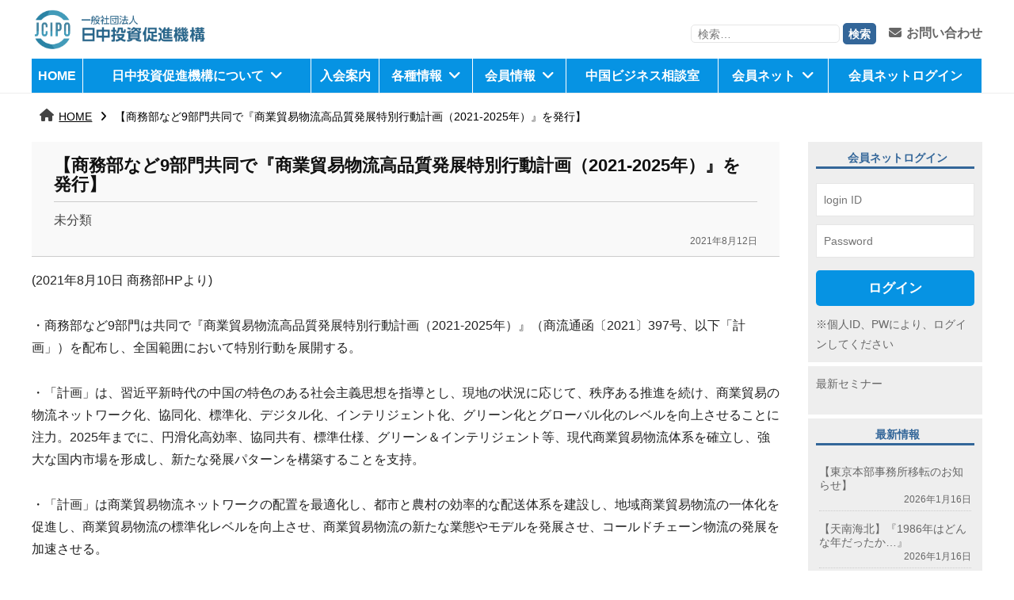

--- FILE ---
content_type: text/html; charset=UTF-8
request_url: https://www.jcipo.org/theme01/3464/
body_size: 52281
content:
<!DOCTYPE html>
<html lang="ja">
<head>
<meta charset="UTF-8">
<meta name="viewport" content="width=device-width, initial-scale=1">
<title>【商務部など9部門共同で『商業貿易物流高品質発展特別行動計画（2021-2025年）』を発行】 &#8211; 日中投資促進機構</title>
<meta name='robots' content='max-image-preview:large' />
<link rel='dns-prefetch' href='//cdn.jsdelivr.net' />
<link rel='dns-prefetch' href='//use.fontawesome.com' />
<link rel="alternate" type="application/rss+xml" title="日中投資促進機構 &raquo; フィード" href="https://www.jcipo.org/feed/" />
<link rel="alternate" type="application/rss+xml" title="日中投資促進機構 &raquo; コメントフィード" href="https://www.jcipo.org/comments/feed/" />
<script type="text/javascript">
window._wpemojiSettings = {"baseUrl":"https:\/\/s.w.org\/images\/core\/emoji\/14.0.0\/72x72\/","ext":".png","svgUrl":"https:\/\/s.w.org\/images\/core\/emoji\/14.0.0\/svg\/","svgExt":".svg","source":{"concatemoji":"https:\/\/www.jcipo.org\/wp-includes\/js\/wp-emoji-release.min.js?ver=6.1.1"}};
/*! This file is auto-generated */
!function(e,a,t){var n,r,o,i=a.createElement("canvas"),p=i.getContext&&i.getContext("2d");function s(e,t){var a=String.fromCharCode,e=(p.clearRect(0,0,i.width,i.height),p.fillText(a.apply(this,e),0,0),i.toDataURL());return p.clearRect(0,0,i.width,i.height),p.fillText(a.apply(this,t),0,0),e===i.toDataURL()}function c(e){var t=a.createElement("script");t.src=e,t.defer=t.type="text/javascript",a.getElementsByTagName("head")[0].appendChild(t)}for(o=Array("flag","emoji"),t.supports={everything:!0,everythingExceptFlag:!0},r=0;r<o.length;r++)t.supports[o[r]]=function(e){if(p&&p.fillText)switch(p.textBaseline="top",p.font="600 32px Arial",e){case"flag":return s([127987,65039,8205,9895,65039],[127987,65039,8203,9895,65039])?!1:!s([55356,56826,55356,56819],[55356,56826,8203,55356,56819])&&!s([55356,57332,56128,56423,56128,56418,56128,56421,56128,56430,56128,56423,56128,56447],[55356,57332,8203,56128,56423,8203,56128,56418,8203,56128,56421,8203,56128,56430,8203,56128,56423,8203,56128,56447]);case"emoji":return!s([129777,127995,8205,129778,127999],[129777,127995,8203,129778,127999])}return!1}(o[r]),t.supports.everything=t.supports.everything&&t.supports[o[r]],"flag"!==o[r]&&(t.supports.everythingExceptFlag=t.supports.everythingExceptFlag&&t.supports[o[r]]);t.supports.everythingExceptFlag=t.supports.everythingExceptFlag&&!t.supports.flag,t.DOMReady=!1,t.readyCallback=function(){t.DOMReady=!0},t.supports.everything||(n=function(){t.readyCallback()},a.addEventListener?(a.addEventListener("DOMContentLoaded",n,!1),e.addEventListener("load",n,!1)):(e.attachEvent("onload",n),a.attachEvent("onreadystatechange",function(){"complete"===a.readyState&&t.readyCallback()})),(e=t.source||{}).concatemoji?c(e.concatemoji):e.wpemoji&&e.twemoji&&(c(e.twemoji),c(e.wpemoji)))}(window,document,window._wpemojiSettings);
</script>
<style type="text/css">
img.wp-smiley,
img.emoji {
	display: inline !important;
	border: none !important;
	box-shadow: none !important;
	height: 1em !important;
	width: 1em !important;
	margin: 0 0.07em !important;
	vertical-align: -0.1em !important;
	background: none !important;
	padding: 0 !important;
}
</style>
	<link rel='stylesheet' id='wp-block-library-css' href='https://www.jcipo.org/wp-includes/css/dist/block-library/style.min.css?ver=6.1.1' type='text/css' media='all' />
<link rel='stylesheet' id='classic-theme-styles-css' href='https://www.jcipo.org/wp-includes/css/classic-themes.min.css?ver=1' type='text/css' media='all' />
<style id='global-styles-inline-css' type='text/css'>
body{--wp--preset--color--black: #000000;--wp--preset--color--cyan-bluish-gray: #abb8c3;--wp--preset--color--white: #ffffff;--wp--preset--color--pale-pink: #f78da7;--wp--preset--color--vivid-red: #cf2e2e;--wp--preset--color--luminous-vivid-orange: #ff6900;--wp--preset--color--luminous-vivid-amber: #fcb900;--wp--preset--color--light-green-cyan: #7bdcb5;--wp--preset--color--vivid-green-cyan: #00d084;--wp--preset--color--pale-cyan-blue: #8ed1fc;--wp--preset--color--vivid-cyan-blue: #0693e3;--wp--preset--color--vivid-purple: #9b51e0;--wp--preset--gradient--vivid-cyan-blue-to-vivid-purple: linear-gradient(135deg,rgba(6,147,227,1) 0%,rgb(155,81,224) 100%);--wp--preset--gradient--light-green-cyan-to-vivid-green-cyan: linear-gradient(135deg,rgb(122,220,180) 0%,rgb(0,208,130) 100%);--wp--preset--gradient--luminous-vivid-amber-to-luminous-vivid-orange: linear-gradient(135deg,rgba(252,185,0,1) 0%,rgba(255,105,0,1) 100%);--wp--preset--gradient--luminous-vivid-orange-to-vivid-red: linear-gradient(135deg,rgba(255,105,0,1) 0%,rgb(207,46,46) 100%);--wp--preset--gradient--very-light-gray-to-cyan-bluish-gray: linear-gradient(135deg,rgb(238,238,238) 0%,rgb(169,184,195) 100%);--wp--preset--gradient--cool-to-warm-spectrum: linear-gradient(135deg,rgb(74,234,220) 0%,rgb(151,120,209) 20%,rgb(207,42,186) 40%,rgb(238,44,130) 60%,rgb(251,105,98) 80%,rgb(254,248,76) 100%);--wp--preset--gradient--blush-light-purple: linear-gradient(135deg,rgb(255,206,236) 0%,rgb(152,150,240) 100%);--wp--preset--gradient--blush-bordeaux: linear-gradient(135deg,rgb(254,205,165) 0%,rgb(254,45,45) 50%,rgb(107,0,62) 100%);--wp--preset--gradient--luminous-dusk: linear-gradient(135deg,rgb(255,203,112) 0%,rgb(199,81,192) 50%,rgb(65,88,208) 100%);--wp--preset--gradient--pale-ocean: linear-gradient(135deg,rgb(255,245,203) 0%,rgb(182,227,212) 50%,rgb(51,167,181) 100%);--wp--preset--gradient--electric-grass: linear-gradient(135deg,rgb(202,248,128) 0%,rgb(113,206,126) 100%);--wp--preset--gradient--midnight: linear-gradient(135deg,rgb(2,3,129) 0%,rgb(40,116,252) 100%);--wp--preset--duotone--dark-grayscale: url('#wp-duotone-dark-grayscale');--wp--preset--duotone--grayscale: url('#wp-duotone-grayscale');--wp--preset--duotone--purple-yellow: url('#wp-duotone-purple-yellow');--wp--preset--duotone--blue-red: url('#wp-duotone-blue-red');--wp--preset--duotone--midnight: url('#wp-duotone-midnight');--wp--preset--duotone--magenta-yellow: url('#wp-duotone-magenta-yellow');--wp--preset--duotone--purple-green: url('#wp-duotone-purple-green');--wp--preset--duotone--blue-orange: url('#wp-duotone-blue-orange');--wp--preset--font-size--small: 13px;--wp--preset--font-size--medium: 20px;--wp--preset--font-size--large: 36px;--wp--preset--font-size--x-large: 42px;--wp--preset--spacing--20: 0.44rem;--wp--preset--spacing--30: 0.67rem;--wp--preset--spacing--40: 1rem;--wp--preset--spacing--50: 1.5rem;--wp--preset--spacing--60: 2.25rem;--wp--preset--spacing--70: 3.38rem;--wp--preset--spacing--80: 5.06rem;}:where(.is-layout-flex){gap: 0.5em;}body .is-layout-flow > .alignleft{float: left;margin-inline-start: 0;margin-inline-end: 2em;}body .is-layout-flow > .alignright{float: right;margin-inline-start: 2em;margin-inline-end: 0;}body .is-layout-flow > .aligncenter{margin-left: auto !important;margin-right: auto !important;}body .is-layout-constrained > .alignleft{float: left;margin-inline-start: 0;margin-inline-end: 2em;}body .is-layout-constrained > .alignright{float: right;margin-inline-start: 2em;margin-inline-end: 0;}body .is-layout-constrained > .aligncenter{margin-left: auto !important;margin-right: auto !important;}body .is-layout-constrained > :where(:not(.alignleft):not(.alignright):not(.alignfull)){max-width: var(--wp--style--global--content-size);margin-left: auto !important;margin-right: auto !important;}body .is-layout-constrained > .alignwide{max-width: var(--wp--style--global--wide-size);}body .is-layout-flex{display: flex;}body .is-layout-flex{flex-wrap: wrap;align-items: center;}body .is-layout-flex > *{margin: 0;}:where(.wp-block-columns.is-layout-flex){gap: 2em;}.has-black-color{color: var(--wp--preset--color--black) !important;}.has-cyan-bluish-gray-color{color: var(--wp--preset--color--cyan-bluish-gray) !important;}.has-white-color{color: var(--wp--preset--color--white) !important;}.has-pale-pink-color{color: var(--wp--preset--color--pale-pink) !important;}.has-vivid-red-color{color: var(--wp--preset--color--vivid-red) !important;}.has-luminous-vivid-orange-color{color: var(--wp--preset--color--luminous-vivid-orange) !important;}.has-luminous-vivid-amber-color{color: var(--wp--preset--color--luminous-vivid-amber) !important;}.has-light-green-cyan-color{color: var(--wp--preset--color--light-green-cyan) !important;}.has-vivid-green-cyan-color{color: var(--wp--preset--color--vivid-green-cyan) !important;}.has-pale-cyan-blue-color{color: var(--wp--preset--color--pale-cyan-blue) !important;}.has-vivid-cyan-blue-color{color: var(--wp--preset--color--vivid-cyan-blue) !important;}.has-vivid-purple-color{color: var(--wp--preset--color--vivid-purple) !important;}.has-black-background-color{background-color: var(--wp--preset--color--black) !important;}.has-cyan-bluish-gray-background-color{background-color: var(--wp--preset--color--cyan-bluish-gray) !important;}.has-white-background-color{background-color: var(--wp--preset--color--white) !important;}.has-pale-pink-background-color{background-color: var(--wp--preset--color--pale-pink) !important;}.has-vivid-red-background-color{background-color: var(--wp--preset--color--vivid-red) !important;}.has-luminous-vivid-orange-background-color{background-color: var(--wp--preset--color--luminous-vivid-orange) !important;}.has-luminous-vivid-amber-background-color{background-color: var(--wp--preset--color--luminous-vivid-amber) !important;}.has-light-green-cyan-background-color{background-color: var(--wp--preset--color--light-green-cyan) !important;}.has-vivid-green-cyan-background-color{background-color: var(--wp--preset--color--vivid-green-cyan) !important;}.has-pale-cyan-blue-background-color{background-color: var(--wp--preset--color--pale-cyan-blue) !important;}.has-vivid-cyan-blue-background-color{background-color: var(--wp--preset--color--vivid-cyan-blue) !important;}.has-vivid-purple-background-color{background-color: var(--wp--preset--color--vivid-purple) !important;}.has-black-border-color{border-color: var(--wp--preset--color--black) !important;}.has-cyan-bluish-gray-border-color{border-color: var(--wp--preset--color--cyan-bluish-gray) !important;}.has-white-border-color{border-color: var(--wp--preset--color--white) !important;}.has-pale-pink-border-color{border-color: var(--wp--preset--color--pale-pink) !important;}.has-vivid-red-border-color{border-color: var(--wp--preset--color--vivid-red) !important;}.has-luminous-vivid-orange-border-color{border-color: var(--wp--preset--color--luminous-vivid-orange) !important;}.has-luminous-vivid-amber-border-color{border-color: var(--wp--preset--color--luminous-vivid-amber) !important;}.has-light-green-cyan-border-color{border-color: var(--wp--preset--color--light-green-cyan) !important;}.has-vivid-green-cyan-border-color{border-color: var(--wp--preset--color--vivid-green-cyan) !important;}.has-pale-cyan-blue-border-color{border-color: var(--wp--preset--color--pale-cyan-blue) !important;}.has-vivid-cyan-blue-border-color{border-color: var(--wp--preset--color--vivid-cyan-blue) !important;}.has-vivid-purple-border-color{border-color: var(--wp--preset--color--vivid-purple) !important;}.has-vivid-cyan-blue-to-vivid-purple-gradient-background{background: var(--wp--preset--gradient--vivid-cyan-blue-to-vivid-purple) !important;}.has-light-green-cyan-to-vivid-green-cyan-gradient-background{background: var(--wp--preset--gradient--light-green-cyan-to-vivid-green-cyan) !important;}.has-luminous-vivid-amber-to-luminous-vivid-orange-gradient-background{background: var(--wp--preset--gradient--luminous-vivid-amber-to-luminous-vivid-orange) !important;}.has-luminous-vivid-orange-to-vivid-red-gradient-background{background: var(--wp--preset--gradient--luminous-vivid-orange-to-vivid-red) !important;}.has-very-light-gray-to-cyan-bluish-gray-gradient-background{background: var(--wp--preset--gradient--very-light-gray-to-cyan-bluish-gray) !important;}.has-cool-to-warm-spectrum-gradient-background{background: var(--wp--preset--gradient--cool-to-warm-spectrum) !important;}.has-blush-light-purple-gradient-background{background: var(--wp--preset--gradient--blush-light-purple) !important;}.has-blush-bordeaux-gradient-background{background: var(--wp--preset--gradient--blush-bordeaux) !important;}.has-luminous-dusk-gradient-background{background: var(--wp--preset--gradient--luminous-dusk) !important;}.has-pale-ocean-gradient-background{background: var(--wp--preset--gradient--pale-ocean) !important;}.has-electric-grass-gradient-background{background: var(--wp--preset--gradient--electric-grass) !important;}.has-midnight-gradient-background{background: var(--wp--preset--gradient--midnight) !important;}.has-small-font-size{font-size: var(--wp--preset--font-size--small) !important;}.has-medium-font-size{font-size: var(--wp--preset--font-size--medium) !important;}.has-large-font-size{font-size: var(--wp--preset--font-size--large) !important;}.has-x-large-font-size{font-size: var(--wp--preset--font-size--x-large) !important;}
.wp-block-navigation a:where(:not(.wp-element-button)){color: inherit;}
:where(.wp-block-columns.is-layout-flex){gap: 2em;}
.wp-block-pullquote{font-size: 1.5em;line-height: 1.6;}
</style>
<link rel='stylesheet' id='normalize-css' href='https://www.jcipo.org/wp-content/themes/businesspress/css/normalize.css?ver=8.0.0' type='text/css' media='all' />
<link rel='stylesheet' id='businesspress-style-css' href='https://www.jcipo.org/wp-content/themes/businesspress/style.css?ver=1.0.0' type='text/css' media='all' />
<style id='businesspress-style-inline-css' type='text/css'>

	a,
	.subheader {
		color: #4693f5;
	}
	a:hover {
		color: #639af6;
	}
	a.home-header-button-main {
		background-color: #4693f5;
	}
	a.home-header-button-main:hover {
		background-color: #639af6;
	}
	code, kbd, tt, var,
	th,
	pre,
	.top-bar,
	.author-profile,
	.pagination .current,
	.page-links .page-numbers,
	.tagcloud a,
	.widget_calendar tbody td a,
	.container-wrapper,
	.site-bottom {
		background-color: #f4f5f6;
	}

	.jumbotron {
		background-image: url("");
	}
	.home-header-content {
		text-align: left;
	}

	@media screen and (min-width: 980px) {
		.footer-widget-1 {
			width: 49.98%;
		}
		.footer-widget-2 {
			width: 24.99%;
		}
		.footer-widget-3 {
			width: 24.99%;
		}
		.footer-widget-4 {
			width: 0%;
		}
		.footer-widget-5 {
			width: 0%;
		}
		.footer-widget-6 {
			width: 0%;
		}
	}
	
</style>
<link rel='stylesheet' id='dearpdf-style-css' href='https://www.jcipo.org/wp-content/plugins/dearpdf-lite/assets/css/dearpdf.min.css?ver=1.2.62' type='text/css' media='all' />
<link rel='stylesheet' id='font-awesome-official-css' href='https://use.fontawesome.com/releases/v6.2.0/css/all.css' type='text/css' media='all' integrity="sha384-SOnAn/m2fVJCwnbEYgD4xzrPtvsXdElhOVvR8ND1YjB5nhGNwwf7nBQlhfAwHAZC" crossorigin="anonymous" />
<link rel='stylesheet' id='font-awesome-official-v4shim-css' href='https://use.fontawesome.com/releases/v6.2.0/css/v4-shims.css' type='text/css' media='all' integrity="sha384-MAgG0MNwzSXBbmOw4KK9yjMrRaUNSCk3WoZPkzVC1rmhXzerY4gqk/BLNYtdOFCO" crossorigin="anonymous" />
<!--n2css--><script type='text/javascript' src='https://www.jcipo.org/wp-includes/js/jquery/jquery.min.js?ver=3.6.1' id='jquery-core-js'></script>
<script type='text/javascript' src='https://www.jcipo.org/wp-includes/js/jquery/jquery-migrate.min.js?ver=3.3.2' id='jquery-migrate-js'></script>
<script type='text/javascript' src='https://www.jcipo.org/wp-content/themes/businesspress/js/stickyfill.js?ver=2.1.0' id='stickyfill-js'></script>
<link rel="https://api.w.org/" href="https://www.jcipo.org/wp-json/" /><link rel="alternate" type="application/json" href="https://www.jcipo.org/wp-json/wp/v2/posts/3464" /><link rel="EditURI" type="application/rsd+xml" title="RSD" href="https://www.jcipo.org/xmlrpc.php?rsd" />
<link rel="wlwmanifest" type="application/wlwmanifest+xml" href="https://www.jcipo.org/wp-includes/wlwmanifest.xml" />
<meta name="generator" content="WordPress 6.1.1" />
<link rel="canonical" href="https://www.jcipo.org/theme01/3464/" />
<link rel='shortlink' href='https://www.jcipo.org/?p=3464' />
<link rel="alternate" type="application/json+oembed" href="https://www.jcipo.org/wp-json/oembed/1.0/embed?url=https%3A%2F%2Fwww.jcipo.org%2Ftheme01%2F3464%2F" />
<link rel="alternate" type="text/xml+oembed" href="https://www.jcipo.org/wp-json/oembed/1.0/embed?url=https%3A%2F%2Fwww.jcipo.org%2Ftheme01%2F3464%2F&#038;format=xml" />
<script data-cfasync="false"> var dearPdfLocation = "https://www.jcipo.org/wp-content/plugins/dearpdf-lite/assets/"; var dearpdfWPGlobal = {"maxTextureSize":""};</script><script>
function loginMemberNet() {
	var post_id = jQuery("#post_id").val();
	var member_password = jQuery("#member_password").val();
	if (post_id != "" && post_password != "") {
		debugger;
		try {
			jQuery.ajax({
				type: "POST",
				url: 'https://jcipo.saasforce.jp//user/ajaxUser/XRRunScriptFixUser.jsp?ServerScriptID=F20230524113419871&ServerScriptFlg=1&wf_s=1',
				async: true,
				data: '&recog=mnet000test1&userid='+post_id+'&pwd='+member_password,
				timeout: 0,
				success: function(responseText){
					try {
						var resultText=jQuery.trim(responseText);
						if (resultText.length > 0) {
							var myJsonObj = JSON.parse(resultText);
							if (myJsonObj.r!=undefined) {
								var result = JSON.parse(myJsonObj.r);
								if (result.returnVal == "1") {
									jQuery("#post_password").val("wfc");
									jQuery('#checkMemberForm').submit();
									jQuery("#post_password").val("");
								}
							}
						}
					} catch(e) {
						alert('JS Error:'+e.message);
					}
					return true;
				},
				error: function(XMLHttpRequest, textStatus, errorThrown){
					return false;
				}
		
			 });
		} catch(e) {
			alert('JS Error:'+e.message);
			return false;
		}
	} else {
		alert("会員ネットのIDまたはパスワードを入力してください。");
		return false;
	}
	
}
</script>
</head>

<body class="post-template-default single single-post postid-3464 single-format-standard wp-custom-logo hide-blogname hide-blogdescription hide-author hide-comments-number has-sidebar has-avatars">
<div id="page" class="site">
	<a class="skip-link screen-reader-text" href="#content">コンテンツへスキップ</a>

	<header id="masthead" class="site-header">

		
		<div class="main-header main-header-original">
			<div class="main-header-content head-area">
				<div class="site-branding logo-area">
					<div class="site-logo"><a href="https://www.jcipo.org/" rel="home"><img alt="日中投資促進機構" src="https://www.jcipo.org/wp-content/uploads/2023/04/jcipo_logo1.png" width="1281" /></a></div>						<div class="site-title"><a href="https://www.jcipo.org/" rel="home">日中投資促進機構</a></div>
		<div class="site-description">jcipo</div>
					</div><!-- .site-branding -->
<div class="head_pc_menu head-area-ch01">
<div class="head_pc_menu_ch">
<form role="search" method="get" class="search-form" action="https://www.jcipo.org/">
				<label>
					<span class="screen-reader-text">検索:</span>
					<input type="search" class="search-field" placeholder="検索&hellip;" value="" name="s" />
				</label>
				<input type="submit" class="search-submit" value="検索" />
			</form></div>
<div class="head_pc_menu_ch"><a href="https://www.jcipo.org/contactus/"><i class="fa fa-envelope"></i>お問い合わせ</a></div>
</div>
					<nav class="main-navigation">
		<div class="menu-menu01-container"><ul id="menu-menu01" class="menu"><li id="menu-item-260" class="menu-item menu-item-type-post_type menu-item-object-page menu-item-home menu-item-260"><a href="https://www.jcipo.org/">HOME</a></li>
<li id="menu-item-295" class="menu-item menu-item-type-custom menu-item-object-custom menu-item-has-children menu-item-295"><a href="/aboutus">日中投資促進機構について</a>
<ul class="sub-menu">
	<li id="menu-item-949" class="menu-item menu-item-type-post_type menu-item-object-page menu-item-949"><a href="https://www.jcipo.org/aboutus/">一般社団法人日中投資促進機構について</a></li>
	<li id="menu-item-950" class="menu-item menu-item-type-post_type menu-item-object-page menu-item-950"><a href="https://www.jcipo.org/service/">業務内容</a></li>
	<li id="menu-item-951" class="menu-item menu-item-type-post_type menu-item-object-page menu-item-951"><a href="https://www.jcipo.org/access/">所在地・地図</a></li>
	<li id="menu-item-954" class="menu-item menu-item-type-post_type menu-item-object-page menu-item-954"><a href="https://www.jcipo.org/website/">関連団体リンク集</a></li>
	<li id="menu-item-953" class="menu-item menu-item-type-post_type menu-item-object-page menu-item-953"><a href="https://www.jcipo.org/publication/">出版物</a></li>
	<li id="menu-item-952" class="menu-item menu-item-type-post_type menu-item-object-page menu-item-952"><a href="https://www.jcipo.org/law/">統計･法令</a></li>
	<li id="menu-item-955" class="menu-item menu-item-type-post_type menu-item-object-page menu-item-955"><a href="https://www.jcipo.org/contactus/">お問い合わせ</a></li>
</ul>
</li>
<li id="menu-item-956" class="menu-item menu-item-type-post_type menu-item-object-page menu-item-956"><a href="https://www.jcipo.org/guidance/">入会案内</a></li>
<li id="menu-item-298" class="menu-item menu-item-type-custom menu-item-object-custom menu-item-has-children menu-item-298"><a>各種情報</a>
<ul class="sub-menu">
	<li id="menu-item-1157" class="menu-item menu-item-type-taxonomy menu-item-object-category menu-item-1157"><a href="https://www.jcipo.org/category/theme01/">インフォメーション</a></li>
	<li id="menu-item-1155" class="menu-item menu-item-type-taxonomy menu-item-object-category menu-item-1155"><a href="https://www.jcipo.org/category/theme07/theme27/">今後のセミナー情報</a></li>
	<li id="menu-item-1154" class="menu-item menu-item-type-taxonomy menu-item-object-category menu-item-1154"><a href="https://www.jcipo.org/category/theme07/">イベント・セミナー</a></li>
	<li id="menu-item-1156" class="menu-item menu-item-type-taxonomy menu-item-object-category menu-item-1156"><a href="https://www.jcipo.org/category/theme07/theme26/">実務セミナー</a></li>
	<li id="menu-item-1174" class="menu-item menu-item-type-taxonomy menu-item-object-category menu-item-1174"><a href="https://www.jcipo.org/category/theme02/">資料-調査レポート</a></li>
	<li id="menu-item-1166" class="menu-item menu-item-type-taxonomy menu-item-object-category menu-item-1166"><a href="https://www.jcipo.org/category/theme03/">事務局より</a></li>
	<li id="menu-item-1168" class="menu-item menu-item-type-taxonomy menu-item-object-category menu-item-1168"><a href="https://www.jcipo.org/category/theme08/">北京事務所より</a></li>
	<li id="menu-item-1163" class="menu-item menu-item-type-taxonomy menu-item-object-category menu-item-1163"><a href="https://www.jcipo.org/category/theme09/">中国当局発表</a></li>
	<li id="menu-item-1165" class="menu-item menu-item-type-taxonomy menu-item-object-category menu-item-1165"><a href="https://www.jcipo.org/category/theme10/">中国業界トピックス</a></li>
	<li id="menu-item-1169" class="menu-item menu-item-type-taxonomy menu-item-object-category menu-item-1169"><a href="https://www.jcipo.org/category/theme33/theme05/">書籍-出版物</a></li>
	<li id="menu-item-1170" class="menu-item menu-item-type-taxonomy menu-item-object-category menu-item-1170"><a href="https://www.jcipo.org/category/theme06/">法令-通知</a></li>
	<li id="menu-item-1164" class="menu-item menu-item-type-taxonomy menu-item-object-category menu-item-1164"><a href="https://www.jcipo.org/category/theme04/">中国投資ニュース</a></li>
</ul>
</li>
<li id="menu-item-296" class="menu-item menu-item-type-custom menu-item-object-custom menu-item-has-children menu-item-296"><a>会員情報</a>
<ul class="sub-menu">
	<li id="menu-item-5123" class="menu-item menu-item-type-post_type menu-item-object-page menu-item-5123"><a href="https://www.jcipo.org/director/">代表理事・事務局長　岡がゆく</a></li>
	<li id="menu-item-1171" class="menu-item menu-item-type-taxonomy menu-item-object-category menu-item-1171"><a href="https://www.jcipo.org/category/theme12/">講演会・勉強会</a></li>
	<li id="menu-item-1172" class="menu-item menu-item-type-taxonomy menu-item-object-category menu-item-1172"><a href="https://www.jcipo.org/category/theme12/theme28/">個別勉強会</a></li>
	<li id="menu-item-1173" class="menu-item menu-item-type-taxonomy menu-item-object-category menu-item-1173"><a href="https://www.jcipo.org/category/theme12/theme29/">専門委員会</a></li>
	<li id="menu-item-6542" class="menu-item menu-item-type-post_type menu-item-object-page menu-item-6542"><a href="https://www.jcipo.org/authority-information/">中国当局情報</a></li>
	<li id="menu-item-1159" class="menu-item menu-item-type-taxonomy menu-item-object-category menu-item-1159"><a href="https://www.jcipo.org/category/theme01/theme24/">定期情報</a></li>
	<li id="menu-item-5351" class="menu-item menu-item-type-custom menu-item-object-custom menu-item-5351"><a href="https://www.jcipo.org/essay/">特別アドバイザー寄稿エッセイ</a></li>
	<li id="menu-item-1158" class="menu-item menu-item-type-taxonomy menu-item-object-category menu-item-1158"><a href="https://www.jcipo.org/category/theme01/theme21/">中国政府団体のお知らせ</a></li>
	<li id="menu-item-1161" class="menu-item menu-item-type-taxonomy menu-item-object-category menu-item-1161"><a href="https://www.jcipo.org/category/theme01/theme22/">日本政府団体のお知らせ</a></li>
</ul>
</li>
<li id="menu-item-981" class="menu-item menu-item-type-post_type menu-item-object-page menu-item-981"><a href="https://www.jcipo.org/consultation/">中国ビジネス相談室</a></li>
<li id="menu-item-297" class="menu-item menu-item-type-custom menu-item-object-custom menu-item-has-children menu-item-297"><a>会員ネット</a>
<ul class="sub-menu">
	<li id="menu-item-966" class="menu-item menu-item-type-post_type menu-item-object-page menu-item-966"><a href="https://www.jcipo.org/jciponet/">会員ネット利用登録</a></li>
	<li id="menu-item-967" class="menu-item menu-item-type-post_type menu-item-object-page menu-item-967"><a href="https://www.jcipo.org/terms/">規約および利用上の注意事項</a></li>
	<li id="menu-item-968" class="menu-item menu-item-type-post_type menu-item-object-page menu-item-968"><a href="https://www.jcipo.org/privacy/">個人情報の取り扱いについて</a></li>
	<li id="menu-item-969" class="menu-item menu-item-type-post_type menu-item-object-page menu-item-969"><a href="https://www.jcipo.org/features/">会員ネットの便利な使い方</a></li>
</ul>
</li>
<li id="menu-item-1340" class="menu-item menu-item-type-custom menu-item-object-custom menu-item-1340"><a href="https://jcmember.jcipo.org/01.jsp">会員ネットログイン</a></li>
</ul></div>	</nav><!-- .main-navigation -->
					<button class="drawer-hamburger">
					<span class="screen-reader-text">メニュー</span>
					<span class="drawer-hamburger-icon"></span>
				</button>
			</div><!-- .main-header-content -->
			<div class="drawer-overlay"></div>
			<div class="drawer-navigation">
				<div class="drawer-navigation-content">
					<nav class="main-navigation">
		<div class="menu-menu01-container"><ul id="menu-menu01-1" class="menu"><li class="menu-item menu-item-type-post_type menu-item-object-page menu-item-home menu-item-260"><a href="https://www.jcipo.org/">HOME</a></li>
<li class="menu-item menu-item-type-custom menu-item-object-custom menu-item-has-children menu-item-295"><a href="/aboutus">日中投資促進機構について</a>
<ul class="sub-menu">
	<li class="menu-item menu-item-type-post_type menu-item-object-page menu-item-949"><a href="https://www.jcipo.org/aboutus/">一般社団法人日中投資促進機構について</a></li>
	<li class="menu-item menu-item-type-post_type menu-item-object-page menu-item-950"><a href="https://www.jcipo.org/service/">業務内容</a></li>
	<li class="menu-item menu-item-type-post_type menu-item-object-page menu-item-951"><a href="https://www.jcipo.org/access/">所在地・地図</a></li>
	<li class="menu-item menu-item-type-post_type menu-item-object-page menu-item-954"><a href="https://www.jcipo.org/website/">関連団体リンク集</a></li>
	<li class="menu-item menu-item-type-post_type menu-item-object-page menu-item-953"><a href="https://www.jcipo.org/publication/">出版物</a></li>
	<li class="menu-item menu-item-type-post_type menu-item-object-page menu-item-952"><a href="https://www.jcipo.org/law/">統計･法令</a></li>
	<li class="menu-item menu-item-type-post_type menu-item-object-page menu-item-955"><a href="https://www.jcipo.org/contactus/">お問い合わせ</a></li>
</ul>
</li>
<li class="menu-item menu-item-type-post_type menu-item-object-page menu-item-956"><a href="https://www.jcipo.org/guidance/">入会案内</a></li>
<li class="menu-item menu-item-type-custom menu-item-object-custom menu-item-has-children menu-item-298"><a>各種情報</a>
<ul class="sub-menu">
	<li class="menu-item menu-item-type-taxonomy menu-item-object-category menu-item-1157"><a href="https://www.jcipo.org/category/theme01/">インフォメーション</a></li>
	<li class="menu-item menu-item-type-taxonomy menu-item-object-category menu-item-1155"><a href="https://www.jcipo.org/category/theme07/theme27/">今後のセミナー情報</a></li>
	<li class="menu-item menu-item-type-taxonomy menu-item-object-category menu-item-1154"><a href="https://www.jcipo.org/category/theme07/">イベント・セミナー</a></li>
	<li class="menu-item menu-item-type-taxonomy menu-item-object-category menu-item-1156"><a href="https://www.jcipo.org/category/theme07/theme26/">実務セミナー</a></li>
	<li class="menu-item menu-item-type-taxonomy menu-item-object-category menu-item-1174"><a href="https://www.jcipo.org/category/theme02/">資料-調査レポート</a></li>
	<li class="menu-item menu-item-type-taxonomy menu-item-object-category menu-item-1166"><a href="https://www.jcipo.org/category/theme03/">事務局より</a></li>
	<li class="menu-item menu-item-type-taxonomy menu-item-object-category menu-item-1168"><a href="https://www.jcipo.org/category/theme08/">北京事務所より</a></li>
	<li class="menu-item menu-item-type-taxonomy menu-item-object-category menu-item-1163"><a href="https://www.jcipo.org/category/theme09/">中国当局発表</a></li>
	<li class="menu-item menu-item-type-taxonomy menu-item-object-category menu-item-1165"><a href="https://www.jcipo.org/category/theme10/">中国業界トピックス</a></li>
	<li class="menu-item menu-item-type-taxonomy menu-item-object-category menu-item-1169"><a href="https://www.jcipo.org/category/theme33/theme05/">書籍-出版物</a></li>
	<li class="menu-item menu-item-type-taxonomy menu-item-object-category menu-item-1170"><a href="https://www.jcipo.org/category/theme06/">法令-通知</a></li>
	<li class="menu-item menu-item-type-taxonomy menu-item-object-category menu-item-1164"><a href="https://www.jcipo.org/category/theme04/">中国投資ニュース</a></li>
</ul>
</li>
<li class="menu-item menu-item-type-custom menu-item-object-custom menu-item-has-children menu-item-296"><a>会員情報</a>
<ul class="sub-menu">
	<li class="menu-item menu-item-type-post_type menu-item-object-page menu-item-5123"><a href="https://www.jcipo.org/director/">代表理事・事務局長　岡がゆく</a></li>
	<li class="menu-item menu-item-type-taxonomy menu-item-object-category menu-item-1171"><a href="https://www.jcipo.org/category/theme12/">講演会・勉強会</a></li>
	<li class="menu-item menu-item-type-taxonomy menu-item-object-category menu-item-1172"><a href="https://www.jcipo.org/category/theme12/theme28/">個別勉強会</a></li>
	<li class="menu-item menu-item-type-taxonomy menu-item-object-category menu-item-1173"><a href="https://www.jcipo.org/category/theme12/theme29/">専門委員会</a></li>
	<li class="menu-item menu-item-type-post_type menu-item-object-page menu-item-6542"><a href="https://www.jcipo.org/authority-information/">中国当局情報</a></li>
	<li class="menu-item menu-item-type-taxonomy menu-item-object-category menu-item-1159"><a href="https://www.jcipo.org/category/theme01/theme24/">定期情報</a></li>
	<li class="menu-item menu-item-type-custom menu-item-object-custom menu-item-5351"><a href="https://www.jcipo.org/essay/">特別アドバイザー寄稿エッセイ</a></li>
	<li class="menu-item menu-item-type-taxonomy menu-item-object-category menu-item-1158"><a href="https://www.jcipo.org/category/theme01/theme21/">中国政府団体のお知らせ</a></li>
	<li class="menu-item menu-item-type-taxonomy menu-item-object-category menu-item-1161"><a href="https://www.jcipo.org/category/theme01/theme22/">日本政府団体のお知らせ</a></li>
</ul>
</li>
<li class="menu-item menu-item-type-post_type menu-item-object-page menu-item-981"><a href="https://www.jcipo.org/consultation/">中国ビジネス相談室</a></li>
<li class="menu-item menu-item-type-custom menu-item-object-custom menu-item-has-children menu-item-297"><a>会員ネット</a>
<ul class="sub-menu">
	<li class="menu-item menu-item-type-post_type menu-item-object-page menu-item-966"><a href="https://www.jcipo.org/jciponet/">会員ネット利用登録</a></li>
	<li class="menu-item menu-item-type-post_type menu-item-object-page menu-item-967"><a href="https://www.jcipo.org/terms/">規約および利用上の注意事項</a></li>
	<li class="menu-item menu-item-type-post_type menu-item-object-page menu-item-968"><a href="https://www.jcipo.org/privacy/">個人情報の取り扱いについて</a></li>
	<li class="menu-item menu-item-type-post_type menu-item-object-page menu-item-969"><a href="https://www.jcipo.org/features/">会員ネットの便利な使い方</a></li>
</ul>
</li>
<li class="menu-item menu-item-type-custom menu-item-object-custom menu-item-1340"><a href="https://jcmember.jcipo.org/01.jsp">会員ネットログイン</a></li>
</ul></div>	</nav><!-- .main-navigation -->
									</div><!-- .drawer-navigation-content -->
			</div><!-- .drawer-navigation -->
		</div><!-- .main-header -->

		
		
	</header><!-- #masthead -->

<ul class="breadcrumb"><li><a href="https://www.jcipo.org">HOME</a></li><li>【商務部など9部門共同で『商業貿易物流高品質発展特別行動計画（2021-2025年）』を発行】</li></ul><div id="content" class="site-content">

<div id="primary" class="content-area">
	<main id="main" class="site-main">

	
		
<article id="post-3464" class="post-3464 post type-post status-publish format-standard hentry">
	<header class="entry-header">

		<h1 class="entry-title">【商務部など9部門共同で『商業貿易物流高品質発展特別行動計画（2021-2025年）』を発行】</h1>
		<div class="cat-links">未分類</div><!-- .cat-links -->			<div class="entry-meta">
		<span class="posted-on">
		<a href="https://www.jcipo.org/theme01/3464/" rel="bookmark"><time class="entry-date published updated" datetime="2021-08-12T00:00:00+09:00">2021年8月12日</time></a>		</span>
		<span class="byline">by			<span class="author vcard">
				<a class="url fn n" href="https://www.jcipo.org/author/makino/" title="kanaumi の投稿をすべて表示">kanaumi</a>
			</span>
		</span>
			</div><!-- .entry-meta -->
				</header><!-- .entry-header -->

	<div class="entry-content">
		<p><span style="color: #222222;">(2021年8月10日 商務部HPより)&nbsp;</p>
<p></span></p>
<div style="color: #222222;">・商務部など9部門は共同で『商業貿易物流高品質発展特別行動計画（2021-2025年）』（商流通函〔2021〕397号、以下「計画」）を配布し、<wbr></wbr>全国範囲において特別行動を展開する。</p>
<p>・「計画」は、<wbr></wbr>習近平新時代の中国の特色のある社会主義思想を指導とし、<wbr></wbr>現地の状況に応じて、秩序ある推進を続け、<wbr></wbr>商業貿易の物流ネットワーク化、協同化、標準化、デジタル化、<wbr></wbr>インテリジェント化、<wbr></wbr>グリーン化とグローバル化のレベルを向上させることに注力。<wbr></wbr>2025年までに、円滑化高効率、協同共有、標準仕様、グリーン＆<wbr></wbr>インテリジェント等、現代商業貿易物流体系を確立し、<wbr></wbr>強大な国内市場を形成し、<wbr></wbr>新たな発展パターンを構築することを支持。</p>
<p>・「計画」は商業貿易物流ネットワークの配置を最適化し、<wbr></wbr>都市と農村の効率的な配送体系を建設し、<wbr></wbr>地域商業貿易物流の一体化を促進し、<wbr></wbr>商業貿易物流の標準化レベルを向上させ、<wbr></wbr>商業貿易物流の新たな業態やモデルを発展させ、<wbr></wbr>コールドチェーン物流の発展を加速させる。</p>
<p>・商業貿易物流基幹企業等12の重点任務を育成し、<wbr></wbr>商業貿易物流業界統計等5方面の保障措置を強化する。</p>
<p>（記事原文）</p>
<p><a href="http://www.mofcom.gov.cn/article/ae/ai/202108/20210803185853.shtml" target="_blank" data-saferedirecturl="https://www.google.com/url?q=http://www.mofcom.gov.cn/article/ae/ai/202108/20210803185853.shtml&amp;source=gmail&amp;ust=1628818634671000&amp;usg=AFQjCNH33T8Y7ShlXHtadbhEJz42OiPNuw" style="color: #1155cc;">http://www.mofcom.gov.cn/<wbr></wbr>article/ae/ai/202108/<wbr></wbr>20210803185853.shtml</a></div>
			</div><!-- .entry-content -->

	
	
</article><!-- #post-## -->

		<nav class="navigation post-navigation">
		<h2 class="screen-reader-text">投稿ナビゲーション</h2>
		<div class="nav-links">
			<div class="nav-previous"><div class="post-nav-title">前の投稿</div><a href="https://www.jcipo.org/theme01/3461/" rel="prev">『8月8日』</a></div><div class="nav-next"><div class="post-nav-title">次の投稿</div><a href="https://www.jcipo.org/theme01/3465/" rel="next">【『化粧品生産経営監督管理弁法』の施行について】</a></div>		</div><!-- .nav-links -->
	</nav><!-- .post-navigation -->
	

		
	
	</main><!-- #main -->
</div><!-- #primary -->


<div id="secondary" class="sidebar-area" role="complementary">
		<div class="normal-sidebar widget-area">
		<aside id="block-21" class="widget widget_block">
<div class="is-layout-flex wp-container-2 wp-block-columns">
<div class="is-layout-flow wp-block-column">
<h3>会員ネットログイン</h3>



<form id="FM" name="FM" action="https://jcmember.jcipo.org/01.jsp" onsubmit="return LoginSubmit(this)" method="post">
<ul class="ullogin">
<li><input name="userid" size="50" id="userid" type="text" placeholder="login ID"></li>
<li><input type="password" name="Pw" id="Pw" size="50" placeholder="Password"></li>
<li><button type="submit" id="loginbtn">ログイン</button></li>
</ul>
</form>



<p>※個人ID、PWにより、ログインしてください</p>
</div>
</div>
</aside><aside id="block-24" class="widget widget_block widget_text">
<p>最新セミナー</p>
</aside><aside id="block-22" class="widget widget_block">
<div class="is-layout-flex wp-container-4 wp-block-columns">
<div class="is-layout-flow wp-block-column">
<h3>最新情報</h3>


<ul class="wp-block-latest-posts__list has-dates wp-block-latest-posts"><li><a class="wp-block-latest-posts__post-title" href="https://www.jcipo.org/theme01/%e3%80%90%e6%9d%b1%e4%ba%ac%e6%9c%ac%e9%83%a8%e4%ba%8b%e5%8b%99%e6%89%80%e7%a7%bb%e8%bb%a2%e3%81%ae%e3%81%8a%e7%9f%a5%e3%82%89%e3%81%9b%e3%80%91/">【東京本部事務所移転のお知らせ】</a><time datetime="2026-01-16T15:47:20+09:00" class="wp-block-latest-posts__post-date">2026年1月16日</time></li>
<li><a class="wp-block-latest-posts__post-title" href="https://www.jcipo.org/theme11/%e3%80%90%e5%a4%a9%e5%8d%97%e6%b5%b7%e5%8c%97%e3%80%91%e3%80%8e1986%e5%b9%b4%e3%81%af%e3%81%a9%e3%82%93%e3%81%aa%e5%b9%b4%e3%81%a0%e3%81%a3%e3%81%9f%e3%81%8b%e3%80%8f/">【天南海北】『1986年はどんな年だったか…』</a><time datetime="2026-01-16T10:34:08+09:00" class="wp-block-latest-posts__post-date">2026年1月16日</time></li>
<li><a class="wp-block-latest-posts__post-title" href="https://www.jcipo.org/theme01/%e3%80%90%e3%81%94%e6%a1%88%e5%86%85%e3%80%91%e7%ac%ac8%e5%9b%9e%e3%82%aa%e3%83%b3%e3%83%a9%e3%82%a4%e3%83%b3%e3%82%bb%e3%83%9f%e3%83%8a%e3%83%bc%e3%80%8e%e6%97%a5%e4%b8%ad%e5%85%88%e7%ab%af%e6%8a%80/">【ご案内】第8回オンラインセミナー『日中先端技術イノベーションセミナー』（2026/03/19）</a><time datetime="2026-01-15T17:58:06+09:00" class="wp-block-latest-posts__post-date">2026年1月15日</time></li>
<li><a class="wp-block-latest-posts__post-title" href="https://www.jcipo.org/theme01/%e3%80%90%e3%82%b7%e3%83%ab%e3%83%90%e3%83%bc%e7%b5%8c%e6%b8%88%e3%81%ae%e7%99%ba%e5%b1%95%e3%81%ae%e4%bf%83%e9%80%b2%e3%80%808%e3%81%a4%e3%81%ae%e9%83%a8%e9%96%80%e3%81%8c%e9%ab%98%e9%bd%a2%e8%80%85/">【シルバー経済の発展の促進　8つの部門が高齢者介護サービス事業者育成に関する文書を発行】(産業政策)</a><time datetime="2026-01-15T11:10:34+09:00" class="wp-block-latest-posts__post-date">2026年1月15日</time></li>
<li><a class="wp-block-latest-posts__post-title" href="https://www.jcipo.org/theme01/%e3%80%90%e5%95%86%e5%8b%99%e9%83%a8%e7%99%ba%e8%a1%a8%e3%80%8c%e5%a4%a7%e9%80%a3%e3%81%aa%e3%81%a99%e9%83%bd%e5%b8%82%e3%81%ae%e3%82%b5%e3%83%bc%e3%83%93%e3%82%b9%e7%94%a3%e6%a5%ad%e3%81%ae%e5%af%be/">【商務部発表「大連など9都市のサービス産業の対外開放拡大に関する総合試行任務」】(商務部発表情報)(外資政策)(貿易通関・外貨管理)(産業政策)(財政・金融関連)(その他)</a><time datetime="2026-01-13T13:44:56+09:00" class="wp-block-latest-posts__post-date">2026年1月13日</time></li>
<li><a class="wp-block-latest-posts__post-title" href="https://www.jcipo.org/theme01/%e3%80%90%e5%bc%8a%e6%a9%9f%e6%a7%8b%e6%b5%b7%e5%a4%96%e3%82%a2%e3%83%89%e3%83%90%e3%82%a4%e3%82%b6%e3%83%bc%e3%82%88%e3%82%8a%e5%af%84%e7%a8%bf%e3%80%91%e3%80%8c%e6%b5%b7%e5%8d%97%e8%87%aa%e7%94%b1/">【弊機構海外アドバイザーより寄稿】「海南自由貿易港～対外開放拡大の新たなゲートウェイ～」</a><time datetime="2026-01-09T18:36:02+09:00" class="wp-block-latest-posts__post-date">2026年1月9日</time></li>
<li><a class="wp-block-latest-posts__post-title" href="https://www.jcipo.org/theme11/%e3%80%90%e5%a4%9a%e4%bd%99%e7%9a%84%e8%a9%b1%e3%80%91%e3%80%8erolling-stone%e3%80%8f/">【多余的話】『Rolling Stone』</a><time datetime="2026-01-09T10:51:25+09:00" class="wp-block-latest-posts__post-date">2026年1月9日</time></li>
<li><a class="wp-block-latest-posts__post-title" href="https://www.jcipo.org/theme01/%e3%80%90%e6%96%b0%e4%bc%9a%e5%93%a1%e3%82%92%e7%b4%b9%e4%bb%8b%e3%81%97%e3%81%be%e3%81%99%e3%80%91%e6%a0%aa%e5%bc%8f%e4%bc%9a%e7%a4%be%e3%83%9f%e3%83%ad%e3%82%af/">【新会員を紹介します】株式会社ミロク</a><time datetime="2026-01-08T17:31:55+09:00" class="wp-block-latest-posts__post-date">2026年1月8日</time></li>
<li><a class="wp-block-latest-posts__post-title" href="https://www.jcipo.org/theme01/%e3%80%90%e4%b8%ad%e5%9b%bd%e3%81%ae%e6%b8%af%e6%b9%be%e8%b2%a8%e7%89%a9%e5%8f%96%e6%89%b1%e9%87%8f%e3%81%aa%e3%81%a9%e3%81%8c%e5%a0%85%e8%aa%bf%e3%81%ab%e6%8e%a8%e7%a7%bb%e3%80%91%ef%bc%88%e6%94%bf/">【中国の港湾貨物取扱量などが堅調に推移】（政治経済)(産業政策)</a><time datetime="2026-01-08T10:50:19+09:00" class="wp-block-latest-posts__post-date">2026年1月8日</time></li>
<li><a class="wp-block-latest-posts__post-title" href="https://www.jcipo.org/theme01/%e3%80%90%e3%82%bb%e3%83%9f%e3%83%8a%e3%83%bc%e3%81%ae%e3%81%94%e6%a1%88%e5%86%85%e3%80%91%e3%80%8e%e7%ac%ac19%e5%9b%9e%e5%ae%9a%e6%9c%9f%e3%82%a2%e3%83%b3%e3%82%b1%e3%83%bc%e3%83%88%e5%a0%b1%e5%91%8a/">【ご案内】産業動向研究報告会≪企業のAI・ロボット活用に関する考察≫（2/5(木)10時）</a><time datetime="2026-01-07T11:11:08+09:00" class="wp-block-latest-posts__post-date">2026年1月7日</time></li>
</ul></div>
</div>
</aside>	</div><!-- .normal-sidebar -->
		</div><!-- #secondary -->

	</div><!-- #content -->

	<footer id="colophon" class="site-footer">

		
<div id="supplementary" class="footer-widget-area" role="complementary">
	<div class="footer-widget-content">
		<div class="footer-widget-wrapper">
						<div class="footer-widget-1 footer-widget widget-area">
				<aside id="block-11" class="widget widget_block">
<div class="is-layout-flex wp-container-13 wp-block-columns">
<div class="is-layout-flow wp-block-column">
<div class="is-layout-flex wp-container-7 wp-block-columns">
<div class="is-layout-flow wp-block-column">
<h4>日中投資促進機構について</h4>



<ul>
<li><a href="https://www.jcipo.org/aboutus">日中投資促進機構について</a></li>



<li><a href="https://www.jcipo.org/service">業務内容</a></li>



<li><a href="https://www.jcipo.org/access">所在地・地図</a></li>



<li><a href="https://www.jcipo.org/law">統計･法令</a></li>



<li><a href="https://www.jcipo.org/publication">出版物</a></li>



<li><a href="https://www.jcipo.org/website">関連団体リンク集</a></li>



<li><a href="https://jcmember.jcipo.org/01.jsp?lp=staff">機構職員紹介</a></li>



<li><a href="https://www.jcipo.org/contactus">お問い合わせ</a></li>
</ul>
</div>



<div class="is-layout-flow wp-block-column">
<h4>会員情報</h4>



<ul>
<li><a href="https://www.jcipo.org/theme12">講演会・勉強会</a></li>



<li><a href="https://www.jcipo.org/theme28">個別勉強会</a></li>



<li><a href="https://www.jcipo.org/theme29">専門委員会</a></li>



<li><a href="https://www.jcipo.org/essay/">特別アドバイザー寄稿エッセイ</a></li>



<li><a href="https://www.jcipo.org/theme21">中国政府団体のお知らせ</a></li>



<li><a href="https://www.jcipo.org/theme22">日本政府団体のお知らせ</a></li>



<li><a href="https://www.jcipo.org/authority-information/">中国当局情報</a></li>



<li><a href="https://www.jcipo.org/theme24">定期情報</a></li>



<li><a href="https://www.jcipo.org/director/">事務局長　岡がゆく</a></li>
</ul>
</div>
</div>
</div>



<div class="is-layout-flow wp-block-column">
<div class="is-layout-flex wp-container-11 wp-block-columns">
<div class="is-layout-flow wp-block-column">
<h4>会員ネット</h4>



<ul>
<li><a href="https://www.jcipo.org/jciponet">会員ネット利用登録</a></li>



<li><a href="https://www.jcipo.org/terms">規約および利用上の注意事項</a></li>



<li><a href="https://www.jcipo.org/privacy">個人情報の取り扱いについて</a></li>



<li><a href="https://www.jcipo.org/features">会員ネットの便利な使い方</a></li>
</ul>



<h4><a href="https://www.jcipo.org/guidance">入会案内</a></h4>



<h4><a href="https://www.jcipo.org/consultation">中国ビジネス相談室</a></h4>



<h4><a href="https://jcmember.jcipo.org/01.jsp">会員ネットログイン</a></h4>
</div>



<div class="is-layout-flow wp-block-column">
<h4>カテゴリー</h4>



<ul>
<li><a href="https://www.jcipo.org/theme01">インフォメーション</a></li>



<li><a href="https://www.jcipo.org/theme02">資料-調査レポート</a></li>



<li><a href="https://www.jcipo.org/theme03">事務局より</a></li>



<li><a href="https://www.jcipo.org/theme04">中国投資ニュース</a></li>



<li><a href="https://www.jcipo.org/theme06">法令-通知</a></li>



<li><a href="https://www.jcipo.org/theme07">イベント・セミナー</a></li>



<li><a href="https://www.jcipo.org/theme26">実務セミナー</a></li>



<li><a href="https://www.jcipo.org/theme27">個別セミナー</a></li>



<li><a href="https://www.jcipo.org/theme08">北京事務所より</a></li>



<li><a href="https://www.jcipo.org/theme09">中国当局発表</a></li>



<li><a href="https://www.jcipo.org/theme10">中国業界トピックス</a></li>
</ul>
</div>
</div>
</div>
</div>
</aside><aside id="block-12" class="widget widget_block">
<h3>日中投資促進機構</h3>
</aside><aside id="block-13" class="widget widget_block">
<div class="is-layout-flex wp-container-18 wp-block-columns">
<div class="is-layout-flow wp-block-column">
<div class="is-layout-flex wp-container-16 wp-block-columns">
<div class="is-layout-flow wp-block-column">
<p><strong>東京事務局</strong><br>〒106-0032　東京都港区六本木1丁目8番7号 MFPR六本木麻布台ビル6階<br>TEL： 03-5545-3118 FAX： 03-5545-3120<br>e-mail: info@jcipo.org</p>
</div>



<div class="is-layout-flow wp-block-column">
<p><strong>北京事務所</strong><br>〒100022　北京市朝陽区建国門外大街甲26号 長富宮弁公楼402号室（長富宮飯店に隣接）<br>TEL: 86-10-6513-9890 FAX: 86-10-6513-9892</p>
</div>
</div>
</div>
</div>
</aside>			</div><!-- .footer-widget-1 -->
																				</div><!-- .footer-widget-wrapper -->
	</div><!-- .footer-widget-content -->
</div><!-- #supplementary -->

				<div class="site-bottom">
<div class="site-bottom-content footermenut">
<ul>
<li><a href="https://www.jcipo.org/privacy/">個人情報の取り扱いについて</a></li>
<li><a href="https://www.jcipo.org/terms/">利用規約</a></li>
</ul>
</div>

			<div class="site-bottom-content">

				
					<div class="site-info">
		<div class="site-copyright">
			&copy; 2026 <a href="https://www.jcipo.org/" rel="home">日中投資促進機構</a>
		</div><!-- .site-copyright -->
		<div class="site-credit">
			Powered by <a href="https://ja.wordpress.org/">WordPress</a>			<span class="site-credit-sep"> | </span>
			Powered by <a href="https://businesspress.jp/">BusinessPress</a>		</div><!-- .site-credit -->
	</div><!-- .site-info -->
	
			</div><!-- .site-bottom-content -->
		</div><!-- .site-bottom -->
		
	</footer><!-- #colophon -->
</div><!-- #page -->

<div class="back-to-top"></div>

<style id='core-block-supports-inline-css' type='text/css'>
.wp-block-columns.wp-container-2,.wp-block-columns.wp-container-4,.wp-block-columns.wp-container-7,.wp-block-columns.wp-container-11,.wp-block-columns.wp-container-13,.wp-block-columns.wp-container-16,.wp-block-columns.wp-container-18{flex-wrap:nowrap;}
</style>
<script type='text/javascript' src='https://www.jcipo.org/wp-content/themes/businesspress/js/jquery.fitvids.js?ver=1.1' id='fitvids-js'></script>
<script type='text/javascript' src='https://www.jcipo.org/wp-content/themes/businesspress/js/functions.js?ver=20180907' id='businesspress-functions-js'></script>
<script type='text/javascript' id='businesspress-navigation-js-extra'>
/* <![CDATA[ */
var businesspressScreenReaderText = {"expand":"\u5b50\u30e1\u30cb\u30e5\u30fc\u3092\u958b\u304f","collapse":"\u5b50\u30e1\u30cb\u30e5\u30fc\u3092\u9589\u3058\u308b"};
/* ]]> */
</script>
<script type='text/javascript' src='https://www.jcipo.org/wp-content/themes/businesspress/js/navigation.js?ver=1.0.0' id='businesspress-navigation-js'></script>
<script type='text/javascript' src='https://www.jcipo.org/wp-content/themes/businesspress/js/skip-link-focus-fix.js?ver=20160525' id='businesspress-skip-link-focus-fix-js'></script>
<script type='text/javascript' src='https://www.jcipo.org/wp-content/plugins/dearpdf-lite/assets/js/dearpdf-lite.min.js?ver=1.2.62' id='dearpdf-script-js'></script>
<script type='text/javascript' id='wp_slimstat-js-extra'>
/* <![CDATA[ */
var SlimStatParams = {"ajaxurl":"https:\/\/www.jcipo.org\/wp-admin\/admin-ajax.php","baseurl":"\/","dnt":"noslimstat,ab-item","ci":"YTozOntzOjEyOiJjb250ZW50X3R5cGUiO3M6NDoicG9zdCI7czoxMDoiY29udGVudF9pZCI7aTozNDY0O3M6NjoiYXV0aG9yIjtzOjY6Im1ha2lubyI7fQ--.a57f72bf95ffec074d82cf68bd65fc34"};
/* ]]> */
</script>
<script defer type='text/javascript' src='https://cdn.jsdelivr.net/wp/wp-slimstat/tags/5.0.10.2/wp-slimstat.min.js' id='wp_slimstat-js'></script>

</body>
</html>


--- FILE ---
content_type: text/html; charset=UTF-8
request_url: https://www.jcipo.org/wp-admin/admin-ajax.php
body_size: 176
content:
524441.d22bd831cf0fbd45521ddf40c5107c35

--- FILE ---
content_type: text/css
request_url: https://www.jcipo.org/wp-content/themes/businesspress/style.css?ver=1.0.0
body_size: 79913
content:
@charset "UTF-8";
/*
Theme Name: BusinessPress
Theme URI: https://businesspress.jp/theme/
Author: BusinessPress
Author URI: https://businesspress.jp/
Description: BusinessPress ia a simple and beautiful business WordPress theme. You can create a website of corporate, group, freelance and so on.
Version: 1.0.0
License: GNU General Public License v2 or later
License URI: http://www.gnu.org/licenses/gpl-2.0.html
Text Domain: businesspress
Tags: one-column, two-columns, right-sidebar, custom-colors, custom-header, custom-logo, custom-menu, editor-style, featured-images, footer-widgets, microformats, post-formats, sticky-post, theme-options, threaded-comments, translation-ready
*/


/* TABLE OF CONTENTS
------------------------------------------------------------
* Global
* Repeatable Patterns
* Layout
* Header
* Menus
* Featured Area
* Content
* Navigations
* Comments
* Widgets
* Footer
* Plugins
* Print
----------------------------------------------------------reset-- */
body,div,pre,p,blockquote,
form,fieldset,input,textarea,select,option,
dl,dt,dd,ul,ol,li,h1,h2,h3,h4,h5,h6,
table,th,td,embed,object {
	margin: 0;
	padding: 0;
}


table {border-spacing:0;}
* html table {border-collapse:collapse;}
*:first-child+html table {border-collapse:collapse;}
caption,th {text-align:left; font-weight:normal;}
table,th,td,img {border:0;}
img,input {vertical-align:middle;}
q:before,q:after {content:'';}
ul {list-style: none;}
a img{
    border:none;
}

*{
    margin:0;
    padding:0;
}
div,h1,h2,h3,h4,h5,h6,p,dl,dt,dd,ol,ul,li,form,input,textarea,button,table,tr,th,td,article,aside,footer,header,hgroup,nav,section{
-webkit-box-sizing: border-box;
-moz-box-sizing: border-box;
-o-box-sizing: border-box;
-ms-box-sizing: border-box;
box-sizing: border-box;
}

img{
    max-width: 100%;
    height: auto;
    width:auto;
}

/* ul,ol,li { list-style:none;} */
img {vertical-align : middle;}

/* ==================================================================== */



/* Global
------------------------------------------------------------ */

/* Root
   This values are used for adjusting headings size (not for body size) */
/*
html {
	font-size: 85%;
	overflow-x: hidden;
}
html:lang(ja) {
	font-size: 68%;
}

html {
	font-size: 85%;
	overflow-x: hidden;
}
html:lang(ja) {
	font-size: 68%;
}
.author-profile { display:none !important;}

@media screen and (min-width: 782px) {
	html {
		font-size: 92.5%;
	}
	html:lang(ja) {
		font-size: 74%;
	}
}
@media screen and (min-width: 980px) {
	html {
		font-size: 100%;
	}
	html:lang(ja) {
		font-size: 80%;
	}
}
*/

/* Base */
body {
	color: #444;
	font-family: "Helvetica", "Arial", sans-serif;
	font-size: 18px;
	line-height: 1.6;
	word-wrap: break-word;
}
body:lang(ja) {
	font-family: "游ゴシック体", YuGothic, "游ゴシック", "Yu Gothic", "メイリオ", sans-serif;
	font-size: 15px;
	font-weight: 500;
	line-height: 1.8;
}
::selection {
	background-color: #def;
}

@media screen and (min-width: 782px) {
	body {
		font-size: 19px;
	}
	body:lang(ja) {
		font-size: 16px;
	}
}
@media screen and (min-width: 980px) {
	body {
		font-size: 16px;
	}
	body:lang(ja) {
		font-size: 16px;
	}
}

/* Heading */
h1, h2, h3, h4, h5, h6, .site-title {
	clear: both;
	color: #111;
	font-weight: 700;
	line-height: 1.5;
}
/*
h1 {
	font-size: 2.5rem;
	margin-bottom: 1em;
	margin-top: 2em;
}
*/
h1 {}
h2 {
	font-weight: normal;
}

h3 {
	font-size: 20px;
	color:#336699;
	border-bottom: 3px solid #ccc;
	position: relative;
	text-indent: 0.4em;
	margin-bottom: 1em;
}
h3:after {
  position: absolute;
  content: " ";
  display: block;
  border-bottom: solid 3px #336699;
  bottom: -3px;
  width: 20%;
}

.sidebar-area h3 {
	font-size: 14px;
	border-bottom: 3px solid #336699;
	position: static;
	text-indent: 0.4;
	text-align: center;
}
.sidebar-area h3:after {
	display:none;
}

h4 {
	font-size: 1.6rem;
	font-weight: 500;
	border-bottom: 1px solid #CCC;
	padding-right: 0.4em;
	padding-left: 0.4em;
	margin-bottom: 0.4em;
	margin-top: 1em;
}
h5 {
	font-size: 20px;
	margin-bottom: 0.5em;
	margin-top: 1.5em;
	margin-left: 0.5em;
	padding-left: 0.5em;
	border-bottom: 1px dotted #cccccc;
}
h6 {
	font-size: 18px;
	margin-bottom: 0.5em;
	margin-top: 1em;
	padding-left: 0.5em;
}

/* Link */
a {
	color: #4693f5;
	text-decoration: underline;
	transition: all .15s ease-in-out;
}
a:hover {
	color: #639af6;
	text-decoration: none;
}
cite a, cite a {
	text-decoration: none;
}

/* Text */
p {
	margin: 0 0 1.8em;
}
b, strong {
	font-weight: 700;
}
dfn, em, i {
	font-style: italic;
}
q {
	quotes: "" "";
}
cite {
	border-bottom: dotted 1px #999;
	font-style: normal;
}
code, kbd, tt, var {
	background-color: #f4f5f6;
	color: #666;
	font-family: Consolas, "Courier New", monospace;
	font-size: 90%;
}
abbr, acronym {
	border-bottom: 1px dotted #999;
	cursor: help;
}
mark, ins {
	background: linear-gradient( transparent 70%, #ffff66 70% );
	text-decoration: none;
}
ins.adsbygoogle {
	background-color: transparent;
}

/* List */
ul, ol {
	margin: 0 0 1.8em 0em;
	padding: 0;
}
li > ul,
li > ol {
	margin-bottom: 0;
}
dl {
	margin: 0;
}
dt {
	font-weight: 600;
	margin-bottom: 0.5em;
}
dd {
	margin: 0 0 1.8em 1.5em;
}

/* Table */
table {
	border-collapse: collapse;
	border-spacing: 0;
	font-size: 90%;
	margin: 0 0 1.8em;
	width: 100%;
}
caption {
	margin-bottom: 0.6em;
}
table th, table td {
	border: solid 1px #eee;
	padding: 1em 1.2em;
}
th {
	background-color: #f4f5f6;
	font-weight: 600;
	text-align: left;
}

.tblkeireki {}
.tblkeireki th {
	border-width: 0px;
	border-style: none;
	padding: 0.2em 1.2em;
	vertical-align: top;
	line-height: 1.2em;
	white-space: nowrap;
	font-weight: normal;
}
.tblkeireki td {
	border-width: 0px;
	border-style: none;
	padding: 0.2em 1.2em;
	vertical-align: top;
	line-height: 1.2em;
}
.tblkeireki tr td:nth-of-type(1){
	white-space: nowrap;
}

/* Elements */
blockquote {
	color: #666;
	margin: 0 0 2em;
	padding: 12px 0 0 44px !important;
	position: relative;
}
blockquote:before {
	color: #ddd;
	content: "\201C";
	font-family: Georgia, serif;
	font-size: 84px;
	left: -5px;
	line-height: 1;
	position: absolute;
	top: -5px;
}
blockquote p {
	margin-bottom: 0.8em;
}
blockquote cite {
	font-size: 90%;
}
address {
	margin: 0 0 1.8em;
	font-style: normal;
}
pre {
	background-color: #f4f5f6;
	color: #666;
	font-family: Consolas, "Courier New", monospace;
	font-size: 90%;
	line-height: 1.4;
	margin: 0 0 1.7em;
	max-width: 100%;
	overflow: auto;
	padding: 1.5em;
	word-wrap: normal;
}
hr {
	background-color: #eee;
	border: 0;
	height: 2px;
	margin: 1.8em auto;
}
.wp-block-separator:not(.is-style-wide):not(.is-style-dots) {
	max-width: 100px;
}

/* Media */
img {
	height: auto;
	max-width: 100%;
	vertical-align: middle;
}
figure {
	margin: 0;
}
embed,
iframe,
object {
	max-width: 100%;
}

/* Form */
button,
input,
input[type="search"],
select,
textarea {
	background-color: #fff;
	box-sizing: border-box;
	line-height: 1.6;
	max-width: 100%;
}
button,
input[type="button"],
input[type="reset"],
input[type="submit"] {
	background-color: #0693e3;
	border: none;
	border-radius: 5px;
	color: #fff;
	cursor: pointer;
	font-size: 120%;
	font-weight: bold;
	line-height: 1;
	padding: 0.8em 1.5em;
	text-transform: uppercase;
	transition: .3s ease-in-out;
}
button:hover,
button:focus,
input[type="button"]:hover,
input[type="button"]:focus,
input[type="reset"]:hover,
input[type="reset"]:focus,
input[type="submit"]:hover,
input[type="submit"]:focus {
	background-color: #057EC0;
}
input[type="text"],
input[type="email"],
input[type="url"],
input[type="password"],
input[type="search"],
textarea {
	border: solid 1px #e6e6e6;
	color: #777;
	margin-top: 0.6em;
	padding: 0.6em;
}
input[type="text"]:focus,
input[type="email"]:focus,
input[type="url"]:focus,
input[type="password"]:focus,
input[type="search"]:focus,
textarea:focus {
	color: #444;
}
input[type="file"] {
	margin-top: 0.6em;
}
select {
	border: solid 1px #e6e6e6;
	margin-top: 0.6em;
	padding: 0.6em;
}
textarea {
	max-width: 720px;
	width: 100%;
}


/* Repeatable Patterns
------------------------------------------------------------ */

/* Alignments */
.aligncenter,
.alignleft,
.alignright {
	margin-bottom: 1.8em;
}
.alignleft {
	display: inline;
	float: left;
	margin-right: 1.5em;
}
.alignright {
	display: inline;
	float: right;
	margin-left: 1.5em;
}
.aligncenter {
	clear: both;
	display: block;
	margin-left: auto;
	margin-right: auto;
}

/* Caption */
.wp-caption {
	color: #999;
	font-size: 90%;
	margin-bottom: 1.8em;
	max-width: 100%;
}
.wp-caption img[class*="wp-image-"] {
	display: block;
	margin: 0.4em auto 0;
}
.wp-caption-text {
	text-align: center;
}
.wp-caption .wp-caption-text {
	margin: 0.8em 0;
}

/* WP Smiley */
.page-content img.wp-smiley,
.entry-content img.wp-smiley,
.comment-content img.wp-smiley {
	border: none;
	margin-bottom: 0;
	margin-top: 0;
	padding: 0;
}

/* Text meant only for screen readers */
.hide-blogname .site-title,
.hide-blogdescription .site-description,
.hide-date .posted-on,
.hide-author .byline,
.hide-comments-number .comments-link,
.screen-reader-text {
	clip: rect(1px, 1px, 1px, 1px);
	height: 1px;
	overflow: hidden;
	position: absolute !important;
	width: 1px;
}
.screen-reader-text:hover,
.screen-reader-text:active,
.screen-reader-text:focus {
	background-color: #eee;
	background-color: rgba(255, 255, 255, 0.9);
	box-shadow: 0 0 2px 2px rgba(0, 0, 0, 0.2);
	clip: auto !important;
	color: #06c;
	display: block;
	font-size: 14px;
	font-weight: 600;
	height: auto;
	left: 5px;
	line-height: normal;
	padding: 15px 23px 14px;
	text-decoration: none;
	top: 5px;
	width: auto;
	z-index: 100000; /* Above WP toolbar */
}

/* Clearing */
.clear:before,
.clear:after,
.top-bar-content:before,
.top-bar-content:after,
.entry-content:before,
.entry-content:after,
.comment-content:before,
.comment-content:after,
.nav-links:before,
.nav-links:after,
.widget:before,
.widget:after,
.sticky-sidebar:before,
.sticky-sidebar:after,
.site-bottom-content:before,
.site-bottom-content:after {
	content: "";
	display: table;
}
.clear:after,
.top-bar-content:after,
.entry-content:after,
.comment-content:after,
.nav-links:after,
.widget:after,
.sticky-sidebar:after,
.site-bottom-content:after {
	clear: both;
}
.nav-links {
	margin-right: auto;
	margin-left: auto;
	text-align: center;
}

/* Layout
------------------------------------------------------------ */

/* Base */
body {
	background-color: #fff;
}
.top-bar-content,
.main-header-content,
.featured-entry-content,
.home-header-content,
.jumbotron-content,
.site-content,
.container-content,
.footer-widget-content,
.site-bottom-content {
	margin-left: auto;
	margin-right: auto;
/*
	max-width: 940px;
	padding-left: 20px;
	padding-right: 20px;
*/
}
.container-content {
	padding-left: 30px;
	padding-right: 30px;
}
.site-header {
	border-bottom: solid 1px #eee;
	margin-bottom: 1%;
}
.main-header {
	padding-bottom: 0px;
	padding-top: 0px;
}
.main-header-content {
	align-items: center;
	display: flex;
	justify-content: space-between;
}

.content-area {
}
.site-main {}
.sidebar-area {
}
.page-header {
	margin-bottom: 2rem;
	background-color: #f1f1f1;
	padding: 3% 3% 1%;
	border: 1px solid #CCC;
}
.page-header .page-title {
	padding-left: 0.4em;
	border-bottom: 2px solid #369;
	font-size: 1.8rem;
}
.hentry {
	margin-bottom: 0rem;
}
.single .hentry {
	margin-bottom: 0rem;
}
.page .hentry {
	margin-bottom: 0;
}
.widget {
	margin-bottom: 4rem;
}
.footer-widget-area {
/*
	border-top: solid 1px #eee;
*/
	padding-bottom: 0.5rem;
	padding-top: 1rem;
}
.site-bottom {
	padding-bottom: -1rem;
	padding-top: 3rem;
}

@media screen and (max-width: 781px) {
	.top-bar-content,
	.main-header-content,
	.home-header-content,
	.jumbotron-content,
	.featured-entry-content,
	.site-content,
	.footer-widget-content,
	.site-bottom-content {
		padding-left: 20px;
		padding-right: 20px;
	}
}
@media screen and (min-width: 782px) {
	.top-bar-content,
	.main-header-content,
	.home-header-content,
	.jumbotron-content,
	.featured-entry-content,
	.site-content,
	.footer-widget-content,
	.site-bottom-content {
/*
		padding-left: 40px;
		padding-right: 40px;
*/
	}
	.container-content {
		padding-left: 50px;
		padding-right: 50px;
	}
	.top-bar-content,
	.main-header-content,
	.home-header-content,
	.site-bottom-content {
		max-width: 1200px;
	}
	.main-header {
/*
		padding-bottom: 35px;
		padding-top: 30px;
*/
		padding-bottom: 0px;
		padding-top: 10px;
	}
	.top-bar-main,
	.footer-social-link {
		float: left;
	}
	.header-social-link,
	.footer-navigation {
		float: right;
	}
}
@media screen and (min-width: 980px) {
	.jumbotron-content,
	.three-column .site-content,
	.has-sidebar .site-content,
	.footer-widget-content {
		max-width: 1200px;
	}
	.main-header-content {
		flex-wrap: wrap;
	}
	.has-sidebar .site-content {
		display: flex;
		justify-content: space-between;
	}
	.has-sidebar .content-area {
	width: 90%;
	}
	.content-area {
}
	.has-sidebar .sidebar-area {
	border-top: none;
	padding-top: 0;
	width: 220px;
	margin-left: 3%;
	}
	.sticky-sidebar {
		position: -webkit-sticky;
/*		position: sticky;*/
		top: 120px;
	}
	.sticky-sidebar .widget:last-child {
		margin-bottom: 0;
		padding-bottom: 90px;
	}
	.footer-widget-wrapper {
		margin-left: -30px;
		margin-right: -30px;
	}
	.footer-widget-wrapper {
/*
		display: flex;
		flex-wrap: wrap;
*/
	}
	.footer-widget {
		box-sizing: border-box;
		width: 25%;
		padding-left: 30px;
		padding-right: 30px;
	}
}


/* Header
------------------------------------------------------------ */

/* Top Bar */
.top-bar {
	background-color: #f4f5f6;
	border-bottom: solid 1px #eee;
	line-height: 32px;
	padding-bottom: 5px;
	padding-top: 5px;
}
.top-bar-main {
	color: #888;
	font-size: 80%;
	list-style: none;
	margin-bottom: 0;
	margin-left: 0;
}
.top-bar-main a {
	color: inherit;
	text-decoration: none;
}
.top-bar-main a:hover {
	color: #111;
}
.top-bar-main li {
	display: inline-block;
	margin-bottom: 0;
	margin-right: 16px;
	vertical-align: middle;
}
.top-bar-main li:last-child {
	margin-right: 0;
}
.top-bar-main li:before {
	color: #999;
	display: inline-block;
	font: normal 16px/1 FontAwesome;
	-webkit-font-smoothing: antialiased;
	margin-right: 5px;
	position: relative;
	top: 1px;
	vertical-align: middle;
}
.top-bar-main li.top-bar-main-phone:before {
	content: "\f10b";
	font-size: 170%;
}
.top-bar-main li.top-bar-main-contact:before {
	content: "\f003";
	font-size: 110%;
}
.top-bar-main li.top-bar-main-access:before {
	content: "\f041";
	font-size: 135%;
}
.top-bar .header-social-link {
	display: none;
}
@media screen and (min-width: 782px) {
	.top-bar {
		padding-bottom: 10px;
		padding-top: 10px;
	}
	.top-bar-main li {
		margin-right: 24px;
	}
	.top-bar-main li:before {
		margin-right: 8px;
		top: -2px;
	}
	.top-bar .header-social-link {
		display: block;
	}
}

/* Main Header */
.site-branding {
	padding-right: 10px;
}
.site-logo a:hover {
	opacity: 0.8;
}
.site-logo img {
	transform: scale(0.85, 0.85);
	transform-origin: center left;
}
.site-title {
	font-size: 1.75rem;
	margin-bottom: 0;
	margin-top: 0;
}
.site-title a,
.site-title a:hover {
	color: #111;
	text-decoration: none;
}
.site-title a:hover {
	opacity: 0.8;
}
.site-description {
	color: #777;
	font-size: 95%;
	margin-bottom: 2px;
	margin-top: 2px;
}
@media screen and (min-width: 782px) {
	.site-branding {
		padding-right: 30px;
	}
	.site-logo img {
		transform: scale(0.925, 0.925);
	}
	.site-description {
		margin-bottom: 6px;
	}
}
@media screen and (min-width: 980px) {
	.site-logo img {
		transform: scale(1, 1);
	}
}


/* Menus
------------------------------------------------------------ */

/* Base */
.main-header-content .main-navigation {
	display: none;
}

/* Main Header Clone */
.main-header-clone {
	background-color: #fff;
	left: 0;
	padding-bottom: 0px !important; /* 修正 */
	padding-top: 0px !important; /* 修正 */
	position: fixed;
	top: 0;
	transition: all .6s cubic-bezier(0.190, 1.000, 0.220, 1.000);
	transform: translateY(-100%);
	width: 100%;
	z-index: 100;
}
.main-header-clone-show {
	box-shadow: 0px 2px 2px rgba(0, 0, 0, 0.1);
	transform: translateY(0);
}
.main-header-clone .site-title {
	font-size: 1.5rem;
}
.main-header-clone .main-header-content {
	align-items: center;
}
.main-header-clone .site-logo {
	transform: scale(0.9, 0.9);
	transform-origin: center left;
}
.main-header-clone .site-description {
	display: none;
}
.admin-bar .main-header-original .drawer-navigation {
	top: 46px;
}
@media screen and (min-width: 980px) { /* 追加 */
.main-header-clone .logo-area { display:none;}
.main-header-clone .head-area-ch01 { display:none;}
}

@media screen and (min-width: 601px) {
	.admin-bar .main-header-clone-show {
		transform: translateY(46px);
	}
}
@media screen and (min-width: 782px) {
	.admin-bar .main-header-original .drawer-navigation {
		top: 32px;
	}
	.admin-bar .main-header-clone-show {
		transform: translateY(32px);
	}
}
@media screen and (min-width: 980px) {
	.main-header-clone {
		padding-bottom: 16px;
		padding-top: 14px;
	}
}

/* Drawer Button */
.drawer-hamburger {
	background-color: transparent;
	box-sizing: content-box;
	display: block;
	margin-right: -5px;
	outline: 0;
	padding: 12px 5px;
	transition: all .6s cubic-bezier(0.190, 1.000, 0.220, 1.000);
	width: 21px;
	min-width: 21px;
	z-index: 102;
}
.drawer-hamburger:hover,
.drawer-hamburger:focus {
	background-color: transparent;
}
.drawer-hamburger-icon {
	position: relative;
	display: block;
}
.drawer-hamburger-icon,
.drawer-hamburger-icon:before,
.drawer-hamburger-icon:after {
	background-color: #111;
	height: 2px;
	transition: all .6s cubic-bezier(0.190, 1.000, 0.220, 1.000);
	width: 100%;
}
.drawer-hamburger-icon:before,
.drawer-hamburger-icon:after {
	position: absolute;
	left: 0;
	content: ' ';
}
.drawer-hamburger-icon:before {
	top: -6px;
}
.drawer-hamburger-icon:after {
	top: 6px;
}
.drawer-opened .drawer-hamburger-icon {
	background-color: transparent;
}
.drawer-opened .drawer-hamburger-icon:before,
.drawer-opened .drawer-hamburger-icon:after {
	top: 0;
}
.drawer-opened .drawer-hamburger-icon:before {
	transform: rotate(45deg);
}
.drawer-opened .drawer-hamburger-icon:after {
	transform: rotate(-45deg);
}
@media screen and (min-width: 782px) {
	.drawer-hamburger {
		padding: 15px 5px;
	}
	.drawer-hamburger-icon:before {
		top: -7px;
	}
	.drawer-hamburger-icon:after {
		top: 7px;
	}
}

/* Drawer Navigation */
.drawer-overlay {
	display: none;
	height: 100vh;
	left: 0;
	position: fixed;
	top: 0;
	width: 100%;
	z-index: 100;
}
.drawer-navigation {
	background: #fff;
	height: 100vh;
	overflow-y: auto;
	position: fixed;
	right: 0;
	top: 0;
	transform: translateX(100%);
	transition: all .6s cubic-bezier(0.190, 1.000, 0.220, 1.000);
	width: 90%;
	z-index: 101;
	-webkit-overflow-scrolling: touch;
}
.drawer-navigation-content {
	box-sizing: border-box;
	height: 100%;
	overflow-y: auto;
	padding: 60px 75px 60px 40px;
	width: 100%;
}
.drawer-opened .drawer-overlay {
	display: block;
}
.drawer-opened .drawer-navigation {
	box-shadow: 0 0 90px rgba(0, 0, 0, 0.2);
	transform: translateX(0);
}
@media screen and (min-width: 540px) {
	.drawer-navigation {
		width: 70%;
	}
	.drawer-navigation-content {
		padding: 75px 90px 75px 50px;
	}
}
@media screen and (min-width: 782px) {
	.drawer-navigation {
		width: 55%;
	}
	.drawer-navigation-content {
		padding: 90px 105px 90px 60px;
	}
}

/* Drawer Content */
.drawer-navigation ul {
	list-style: none;
	margin-bottom: 45px;
	margin-left: 0;
}
.drawer-navigation ul li {
	padding-bottom: 12px;
	padding-top: 14px;
	position: relative;
}
.drawer-navigation ul ul {
	margin-bottom: 0;
	margin-left: 1em;
	margin-top: 12px;
}
.drawer-navigation ul li li {
	padding-bottom: 10px;
	padding-top: 12px;
}
.drawer-navigation ul li li:last-child {
	padding-bottom: 0;
}
.drawer-navigation a {
	color: inherit;
	text-decoration: none;
}
.drawer-navigation a:hover {
	color: #111;
}
.drawer-navigation .page_item_has_children > a,
.drawer-navigation .menu-item-has-children > a {
	display: inline-block;
	padding-right: 20px;
}
.drawer-navigation .dropdown-toggle {
	background-color: transparent;
	outline: 0;
	padding: 10px;
	position: absolute;
	right: -10px;
	top: 7px;
}
.drawer-navigation .dropdown-toggle:after {
	content: "\f107";
	color: #333;
	display: inline-block;
	font: normal 18px/1 FontAwesome;
	-webkit-font-smoothing: antialiased;
	position: relative;
}
.drawer-navigation .dropdown-toggle.toggled-on:after {
	content: "\f106";
}
.drawer-navigation .sub-menu {
	display: none;
}
.drawer-navigation .sub-menu.toggled-on {
	display: block;
}
.drawer-navigation .current_page_item > a,
.drawer-navigation .current-menu-item > a {
	color: #111;
	font-weight: 700;
}
@media screen and (min-width: 782px) {
	.drawer-navigation .header-social-link {
		display: none;
	}
}

/* Main Navigation (Desktop) */
@media screen and (min-width: 980px) {
	.drawer-hamburger,
	.drawer-overlay,
	.drawer-navigation {
		display: none;
	}
	.main-header-content .main-navigation {
		display: table;
		width:100% !important;
		background-color:#0693e3;
	}
	.main-navigation {
		font-size: 90%;
		line-height: 3em;
	}
	.main-navigation ul {
		list-style: none;
		margin: 0;
	}
ul.menu { display:table !important; width:100%;}
ul.menu li {
	display: table-cell !important;
	border-right: 1px solid #fff;
	font-size: 16px;
	font-weight:bold;
	text-align:center;
}
ul.menu li > {
	display: table-cell;
	border-right: 1px solid #fff;
	font-size: 14px;
}
/*
ul.menu > li:nth-child(2) {
		width:230px !important;
}
*/
ul.menu a {
	color:#fff;
		display: block;
/*
		padding-left: 24.5px;
		padding-right: 24.5px;

*/
		text-decoration: none;
	}

ul.menu li a > {

	text-align: center;

	white-space: nowrap;
	line-height: 3em;
	}
	.main-navigation a > {
	}

	.main-navigation a:hover {
	color: #fff;
	background-color: #057EC0; /* 追加 */
	}
	.main-navigation li {
		position: relative;
		display:table-cell;
	}
	.main-navigation div.menu > ul,
	.main-navigation ul.menu {
		letter-spacing: -0.4em;
	}
	.main-navigation div.menu > ul > li,
	.main-navigation ul.menu > li {
		display: inline-block;
		letter-spacing: normal;
		white-space: nowrap;
	}
	.main-navigation div.menu > ul > li:first-child > a,
	.main-navigation ul.menu > li:first-child > a {
		/*padding-left: 0;*/
	}
	.main-navigation div.menu > ul > li:last-child > a,
	.main-navigation ul.menu > li:last-child > a {
		/*padding-right: 0;*/
	}

	.main-navigation div.menu > ul > li.page_item_has_children > a:after,
	.main-navigation ul.menu > li.page_item_has_children > a:after,
	.main-navigation div.menu > ul > li.menu-item-has-children > a:after,
	.main-navigation ul.menu > li.menu-item-has-children > a:after {
		content: "\f107";
		display: inline-block;
		font: normal 18px/1 FontAwesome;
		-webkit-font-smoothing: antialiased;
		margin-left: 8px;
	}
	.main-navigation ul ul {
	background-color: #E0EFFC;
	box-shadow: 0 1px 3px rgba(0, 0, 0, 0.1);
	left: -9999px;
	opacity: 0;
	position: absolute;
	top: 100%;
	transition: opacity .3s ease-in-out;
	white-space: normal;
	width: 260px;
	z-index: 10;
	}
	.main-navigation ul ul li {
	border-bottom: 1px solid #fff;
	display: block !important;
	text-align: left;
}
	.main-navigation ul ul ul {
		top: 0;
	}
	.main-navigation ul li:hover > ul {
		left: 0;
		opacity: 1;
	}
	.main-navigation div.menu > ul > li:first-child:hover > ul,
	.main-navigation ul.menu > li:first-child:hover > ul {
		left: -18px;
	}
	.main-navigation div.menu > ul > li:last-child:hover > ul,
	.main-navigation ul.menu > li:last-child:hover > ul {
		left: auto;
		right: -18px;
	}
	.main-navigation ul ul li:hover > ul {
		left: 100%;
		opacity: 1;
	}
	.main-navigation ul ul li a {
		line-height: 1.6;
		padding-bottom: 10px;
		padding-top: 10px;
		color:#000;
		padding-left: 1em;
	}
	.main-navigation  ul ul li.page_item_has_children > a,
	.main-navigation  ul ul li.menu-item-has-children > a {
		padding-right: 30px;
	}
	.main-navigation  ul ul li.page_item_has_children > a:after,
	.main-navigation  ul ul li.menu-item-has-children > a:after {
		content: "\f105";
		font: normal 18px/1 FontAwesome;
		-webkit-font-smoothing: antialiased;
		position: absolute;
		right: 15px;
		top: 10px;
	}
	.main-navigation .current_page_item > a,
	.main-navigation .current-menu-item > a {
		/*color: #111;*/
		color: #fff;
		background-color:#057EC0;
	}
}

/* Social Link */
.menu a:before {
	color: #bbb;
	display: inline-block;
	font: normal 24px/1 FontAwesome;
	-webkit-font-smoothing: antialiased;
	margin-right: 10px;
	position: relative;
	top: -1px;
	transition: color .2s ease-in-out;
	vertical-align: middle;
}
.menu a:hover:before {
	color: #888;
}
.widget .menu a:before {
	margin-right: 12px;
}
.profilewidget-link.menu a:before,
.social-link-menu a:before {
	content: '\f0c1';
	margin-left: 0;
	margin-right: 4px;
}
.menu a[href*="behance.net"]:before     { content: "\F1B4"; }
.menu a[href*="deviantart.com"]:before  { content: "\F1BD"; }
.menu a[href*="digg.com"]:before        { content: "\F1A6"; }
.menu a[href*="dribbble.com"]:before    { content: "\F17D"; }
.menu a[href*="dropbox.com"]:before     { content: "\F16B"; }
.menu a[href*="facebook.com"]:before    { content: "\F230"; }
.menu a[href*="flickr.com"]:before      { content: "\F16E"; }
.menu a[href*="foursquare.com"]:before  { content: "\F180"; }
.menu a[href*="plus.google.com"]:before { content: "\F0D5"; }
.menu a[href*="github.com"]:before      { content: "\F09B"; }
.menu a[href*="instagram.com"]:before   { content: "\F16D"; }
.menu a[href*="linkedin.com"]:before    { content: "\F30C"; }
.menu a[href*="medium.com"]:before      { content: "\F23A"; }
.menu a[href*="pinterest.com"]:before   { content: "\F231"; }
.menu a[href*="getpocket.com"]:before   { content: "\F265"; }
.menu a[href*="reddit.com"]:before      { content: "\F1A1"; }
.menu a[href*="skype.com"]:before,
.menu a[href*="skype:"]:before          { content: "\F17E"; }
.menu a[href*="slideshare.net"]:before  { content: "\F1E7"; }
.menu a[href*="snapchat.com"]:before    { content: "\F2AB"; }
.menu a[href*="soundcloud.com"]:before  { content: "\F1BE"; }
.menu a[href*="spotify.com"]:before     { content: "\F1BC"; }
.menu a[href*="stumbleupon.com"]:before { content: "\F1A4"; }
.menu a[href*="tumblr.com"]:before      { content: "\F173"; }
.menu a[href*="twitch.tv"]:before       { content: "\F1E8"; }
.menu a[href*="twitter.com"]:before     { content: "\F099"; }
.menu a[href*="vimeo.com"]:before       { content: "\F27D"; }
.menu a[href*="vk.com"]:before          { content: "\F189"; }
.menu a[href*="wordpress.org"]:before,
.menu a[href*="wordpress.com"]:before   { content: "\F19A"; }
.menu a[href*="yelp.com"]:before        { content: "\F1E9"; }
.menu a[href*="youtube.com"]:before     { content: "\F16A"; }
.menu a[href$="/feed/"]:before          { content: "\F09E"; }

/* Social Link Menu */
.social-link-menu ul {
	list-style: none;
	margin: 0;
}
.social-link-menu li {
	display: inline-block;
	padding-left: 12px;
}
.social-link-menu li:first-child {
	padding-left: 0;
}
.social-link-menu a:before {
	margin-right: 0;
}


/* Featured Area
------------------------------------------------------------ */

/* Jumbotron */
/*
.jumbotron {
	background-color: #333;
	background-position: center;
	background-size: cover;
}
.jumbotron-overlay {
	background-color: rgba( 0, 0, 0 , 0.4 );
}
.jumbotron-content {
	padding-bottom: 60px;
	padding-top: 60px;
	text-align: center;
}
.jumbotron-title {
	color: #fff;
	font-size: 2.25rem;
	letter-spacing: -0.03em;
	margin-bottom: 0;
	margin-top: 0;
	text-shadow: 1px 1px 1px rgba( 0, 0, 0, 0.5 );
}
*/
.jumbotron {
	background-color:#eee;
	background-position: center;
	background-size: cover;
}
.jumbotron-overlay {

}
.jumbotron-content {
	padding-bottom: 20px;
	padding-top: 20px;
	text-align: left;
}
.jumbotron-content h2 {}

.jumbotron-title {
	color: #666;
	font-size: 2.25rem;
	letter-spacing: -0.03em;
	margin-bottom: 0;
	margin-top: 0;
}

@media screen and (min-width: 782px) {
	.jumbotron-title {
		font-size: 2.5rem;
	}
	.jumbotron-content {
	}
}
@media screen and (min-width: 980px) {
	.jumbotron-content {
	}
}

/* Home Header */
.home-header {
	background-color: #333;
	background-position: center;
	background-size: cover;
}
.home-header-overlay {
	background-color: rgba( 0, 0, 0 , 0.4 );
}
.home-header-content {
	padding-bottom: 75px;
	padding-top: 75px;
	text-align: left;
}

.home-header-title {
	color: #fff;
	font-size: 2.5rem;
	letter-spacing: -0.03em;
	margin-bottom: 0;
	margin-top: 0;
	text-shadow: 1px 1px 1px rgba( 0, 0, 0, 0.5 );
}
.home-header-text {
	color: rgba( 255, 255, 255, 0.9 );
	font-size: 105%;
	margin-top: 28px;
	text-shadow: 1px 1px 1px rgba( 0, 0, 0, 0.5 );
}
.home-header-button {
	font-size: 95%;
}
.home-header-button a {
	border-radius: 25px;
	color: #fff;
	display: inline-block;
	font-weight: 600;
	margin-top: 30px;
	text-decoration: none;
}
a.home-header-button-main {
	background-color: #4693f5;
	margin-right: 16px;
	padding: 12px 25px;
}
a.home-header-button-main:hover {
	color: #fff;
}
a.home-header-button-sub {
	border: solid 2px #fff;
	padding: 10px 23px;
}
a.home-header-button-sub:hover {
	background-color: #fff;
	color: #111;
}
@media screen and (min-width: 782px) {
	.home-header-content {
		padding-bottom: 105px;
		padding-top: 105px;
	}
}
@media screen and (min-width: 980px) {
	.home-header-content {
		padding-bottom: 135px;
		padding-top: 135px;
	}
	.home-header-title {
		font-size: 3rem;
	}
}

/* Featured Post */
.featured-post {
	overflow: hidden;
}
.featured-post,
.featured-entry {
	height: 225px;
}
.featured-entry {
	background-color: #333;
	background-position: center;
	background-size: cover;
}
.featured-entry-overlay {
	align-items: center;
	background-color: rgba( 0, 0, 0 , 0.4 );
	display: flex;
	height: 100%;
	width: 100%;
}
.featured-entry-content {
	text-align: center;
	padding-left: 40px;
	padding-right: 40px;
}
.featured-entry-title {
	color: #fff;
	font-size: 1.75rem;
	letter-spacing: -0.03em;
	margin-bottom: 0;
	margin-top: 0;
	text-shadow: 1px 1px 1px rgba( 0, 0, 0, 0.5 );
}
.featured-entry-category {
	text-transform: uppercase;
}
.featured-entry-category,
.featured-entry-date {
	color: rgba( 255, 255, 255, 0.8 );
	display: none;
	font-size: 90%;
	margin-bottom: 12px;
	text-shadow: 1px 1px 1px rgba( 0, 0, 0, 0.5 );
}
.featured-entry-title a,
.featured-entry-category a,
.featured-entry-date a {
	color: inherit;
	text-decoration: none;
}
.featured-entry-title a:hover,
.featured-entry-category a:hover,
.featured-entry-date a:hover {
	color: #fff;
}
.slick-loading .slick-list {
	background: #fff url('images/ajax-loader.gif') center center no-repeat;
}
.slick-prev,
.slick-next {
	font-size: 0;
	line-height: 0;
	position: absolute;
	top: 50%;
	display: block;
	width: 30px;
	height: 30px;
	padding: 0;
	-webkit-transform: translate(0, -50%);
	-ms-transform: translate(0, -50%);
	transform: translate(0, -50%);
	cursor: pointer;
	color: transparent;
	border: none;
	outline: none;
	background: transparent;
	text-shadow: none;
}
.slick-prev:hover,
.slick-prev:focus,
.slick-next:hover,
.slick-next:focus {
	background: transparent;
	outline: none;
}
.slick-prev:hover:before,
.slick-prev:focus:before,
.slick-next:hover:before,
.slick-next:focus:before {
	opacity: 1;
}
.slick-prev.slick-disabled:before,
.slick-next.slick-disabled:before {
	opacity: .25;
}
.slick-prev:before,
.slick-next:before {
	font-family: FontAwesome;
	font-size: 30px;
	line-height: 1;
	opacity: .75;
	color: white;
	-webkit-font-smoothing: antialiased;
	-moz-osx-font-smoothing: grayscale;
	transition: .15s ease-in-out;
}
.slick-prev {
	left: 5px;
	z-index: 9999;
}
[dir='rtl'] .slick-prev {
	right: 5px;
	left: auto;
}
.slick-prev:before {
	content: '\f104';
}
[dir='rtl'] .slick-prev:before {
	content: '\f105';
}
.slick-next {
	right: 5px;
}
[dir='rtl'] .slick-next {
	right: auto;
	left: 5px;
}
.slick-next:before {
	content: '\f105';
}
[dir='rtl'] .slick-next:before {
	content: '\f104';
}
.slick-dots {
	bottom: 12px;
	list-style: none;
	margin: 0;
	position: absolute;
	text-align: center;
	width: 100%;
}
.slick-dots li {
	border-radius: 50%;
	box-shadow: 0px 1px 1px rgba( 255, 255, 255, 0.4 ), 0px 1px 1px rgba( 0, 0, 0, 0.2 ) inset;
	display: inline-block;
	height: 12px;
	margin-left: 5px;
	margin-right: 5px;
	width: 12px;
}
.slick-dots li button {
	background: #000;
	border: solid 2px #000;
	border-radius: 50%;
	color: transparent;
	display: block;
	font-size: 0;
	height: 12px;
	line-height: 0;
	outline: none;
	width: 12px;
	opacity: 0.4;
}
.slick-dots li button:hover,
.slick-dots li button:focus {
	opacity: 0.75;
}
.slick-dots li.slick-active button {
	background: #fff;
	opacity: 0.8;
}
@media screen and (min-width: 601px) {
	.featured-post,
	.featured-entry {
		height: 275px;
	}
	.featured-entry-title {
		font-size: 2.25rem;
	}
	.featured-entry-content {
		padding-left: 70px;
		padding-right: 70px;
	}
	.slick-prev,
	.slick-next {
		width: 40px;
		height: 40px;
	}
	.slick-prev:before,
	.slick-next:before {
		font-size: 40px;
	}
	.slick-prev {
		left: 15px;
	}
	[dir='rtl'] .slick-prev {
		right: 15px;
		left: auto;
	}
	.slick-next {
		right: 15px;
	}
	[dir='rtl'] .slick-next {
		right: auto;
		left: 15px;
	}
	.slick-dots {
		bottom: 24px;
	}
	.slick-dots li {
		height: 18px;
		width: 18px;
	}
	.slick-dots li button {
		border: solid 4px #000;
		height: 18px;
		width: 18px;
	}
}
@media screen and (min-width: 782px) {
	.featured-post,
	.featured-entry {
		height: 350px;
	}
	.featured-entry-title {
		font-size: 2.5rem;
		margin-bottom: 12px;
	}
	.featured-entry-category,
	.featured-entry-date {
		display: block;
	}
}
@media screen and (min-width: 980px) {
	.featured-post,
	.featured-entry {
		height: 400px;
	}
}


/* Content
------------------------------------------------------------ */

/* Category */
.cat-links {
	margin-bottom: 0.1em;
	text-transform: uppercase;
}
.cat-links a {
	font-size: 12px;
	text-decoration: none;
	color: #fff;
	border-radius: 14px;
	background-color: #369;
	padding-top: 2px;
	padding-right: 8px;
	padding-bottom: 1px;
	padding-left: 8px;
	display: inline-block;
	margin-right: 3px;
	line-height: 1.6em;
}
.cat-links a:hover {
	color: #fff;
	text-decoration: underline;
}
/*
.category-sep {
	color: #ccc;
	font-size: 80%;
	margin-left: 5px;
	margin-right: 5px;
	position: relative;
	top: -0.1em;
}
*/
.category-sep {
	display:none;
}


/* Entry Header */
.entry-header {
	margin-bottom: 1rem;
}
.no-sidebar .entry-header {
	text-align: center;
}
/*
.entry-title {
	font-size: 2.25rem;
	letter-spacing: -0.03em;
	margin-bottom: 0;
	margin-top: 0;
}
*/
.entry-title {
	display: block;
	margin-bottom: 0.4em;
	text-decoration: none;
	font-weight: bold;
	line-height: 1.1em;
	border-bottom: 1px solid #CCC;
	padding-bottom: 0.4em;
}
.entry-title a {
	color: inherit;
	text-decoration: none;
}
@media screen and (min-width: 782px) {
	.entry-title {
	}
}

/* Entry Meta */
.entry-meta {
	color: #999;
	font-size: 90%;
}
.entry-meta a {
	color: inherit;
	text-decoration: none;
}
.entry-meta a:hover {
	color: #666;
}
.comments-sep {
	color: #ccc;
}
.byline a,
.comments-link a {
	border-bottom: solid 1px #ddd;
}

/* Featured Image */
.post-thumbnail {
	margin-bottom: 2rem;
	margin-top: 4rem;
}
.single .post-thumbnail {
	margin-left: -20px;
	margin-right: -20px;
}
.post-thumbnail img {
	width: 100%;
	transition: 0.5s ease-in-out;
}
.post-thumbnail a:hover img {
	opacity: 0.85;
}
@media screen and (min-width: 782px) {
	.single .post-thumbnail {
		margin-left: -40px;
		margin-right: -40px;
	}
	.post-summary {
	width: 49% !important;
}

}
@media screen and (min-width: 980px) {
	.single .post-thumbnail {
		margin-left: 0;
		margin-right: 0;
	}
	.no-sidebar .post-thumbnail {
		margin-left: -60px;
		margin-right: -60px;
	}
}

/* Entry Content */
.entry-content > *:first-child {
	margin-top: 0;
}
.entry-content > *:last-child {
	margin-bottom: 0;
}

/* Post Full / Post Summary */
.loop-wrapper {
	display:flex;
	width:100%;
	margin-bottom:5%;
	flex-wrap:wrap;
	justify-content: space-between;
}
.post-full {}
.post-summary {
	border: 3px solid #CCC;
	border-radius:6px;
	padding-bottom: 0px !important;
	padding-bottom: 0em !important;
	padding-bottom: 1em !important;
	margin-bottom: 2%;
	width: 100%;
}
.post-full .hentry,
.post-summary .hentry {
	margin-bottom: 0rem;
}
.post-full:after,
.post-summary:after {
	content: "";
	display: block;
	width: 45px;
}
.no-sidebar .post-full:after,
.no-sidebar .post-summary:after {
	margin: auto;
}
a.continue-reading {
	text-transform: uppercase;
}

/* Post Grid */
.two-column .loop-wrapper,
.three-column .loop-wrapper {
	display: flex;
	flex-wrap: wrap;
}
.post-grid .entry-header {
	margin-bottom: 2rem;
	text-align: left;
}
.post-grid .post-thumbnail {
	margin-top: 0;
	margin-left: 0;
	margin-right: 0;
}
.post-grid .entry-title {
	font-size: 1.75rem;
}
.post-grid .entry-summary {
	color: #666;
	font-size: 90%;
}
.post-grid .entry-summary p {
	margin-bottom: 0;
}
@media screen and (min-width: 540px) {
	.post-grid .entry-title {
		font-size: 1.5rem;
	}
	.post-grid .cat-links,
	.post-grid .entry-meta {
		font-size: 85%;
	}
	.post-grid .entry-summary {
		font-size: 90%;
	}
	.post-grid {
		width: 46%;
		padding-right: 8%;
	}
	.post-grid:nth-child(even) {
		padding-right: 0;
	}
}
@media screen and (min-width: 980px) {
	.three-column .loop-wrapper {
		margin-left: -30px;
		margin-right: -30px;
	}
	.three-column .post-grid {
		box-sizing: border-box;
		width: 33.3%;
		padding-left: 30px;
		padding-right: 30px;
	}
}

/* Category List */
.entry-header {
	background-color: #f9f9f9;
	overflow: hidden;
	padding-top: 2%;
	padding-bottom: 1%;
	padding-left: 3%;
	padding-right: 3%;
	border-bottom: 1px solid #CCC;
}
.entry-header .entry-title { font-size:140%;}
.entry-header .cat-links {}
.entry-header .cat-links a {display: inline-block;}
.entry-summary {
	padding-right: 2%;
	padding-left: 2%;
}
.entry-summary p {
	line-height: 1.4em;
}
.entry-content {
	margin-bottom: 5rem;
}
a.continue-reading {
	border-radius: 16px;
	color: #369;
	background-color: #fff;
	text-decoration: none;
	padding-top: 5px;
	padding-right: 15px;
	padding-bottom: 5px;
	padding-left: 15px;
	display: inline-block;
	margin-right: 0px;
	text-align: center;
	font-size: 14px;
	line-height: 1em;
	border: 1px solid #999;
	float: right;
}
a.continue-reading:hover {
	color: #fff;
	background-color: #369;
}

/* Post List */
.post-list .entry-header {
	margin-bottom: 2rem;
	text-align: left;
}
.post-list .post-thumbnail {
	margin-top: 0;
	margin-left: 0;
	margin-right: 0;
}
.post-list .entry-title {
	font-size: 1.75rem;
}
.post-list .entry-summary {
	color: #666;
	font-size: 90%;
}
.post-list .entry-summary p {
	margin-bottom: 0;
}
@media screen and (min-width: 540px) {
	.post-list .hentry {
		display: flex;
	}
	.post-list .post-thumbnail {
		flex-shrink: 0;
		margin-bottom: 0;
		margin-right: 5%;
		flex-basis: 35%;
	}
}

/* Entry Footer */
.tags-links {
	color: #999;
	font-size: 90%;
	margin-top: 4rem;
	text-align: center;
}
.tags-links:before {
	color: #ccc;
	content: "\f02c";
	display: inline-block;
	font: normal 18px/1 FontAwesome;
	-webkit-font-smoothing: antialiased;
	margin-right: 4px;
	position: relative;
	top: 1px;
}
.tags-links a {
	color: inherit;
	text-decoration: none;
}
.tags-links a:hover {
	color: #666;
}

/* Author Profile */
.author-profile {
	background-color: #f4f5f6;
	margin-top: 4rem;
	padding: 25px;
}
.author-profile-header {
	align-items: center;
	display: flex;
}
.author-profile-avatar {
	flex-shrink: 0;
	width: 60px;
	margin-right: 20px;
}
.author-profile-avatar img {
	border-radius: 50%;
}
.author-profile-name strong {
	font-weight: 600;
}
.author-profile-name a {
	color: inherit;
	text-decoration: none;
}
.author-profile-name a:hover {
	color: #111;
}
.author-profile-description {
	font-size: 95%;
	margin-top: 20px;
}
@media screen and (min-width: 540px) {
	.author-profile {
		padding: 45px;
	}
	.author-profile-avatar {
		width: 75px;
		margin-right: 30px;
	}
	.author-profile-description {
		margin-top: 30px;
	}
}

/* Sticky Post */
.sticky {
}
.featured {
	background-color: #111;
	border-radius: 5px;
	color: #fff;
	display: inline-block;
	font-size: 75%;
	margin-bottom: 1rem;
	margin-right: 12px;
	padding: 4px 10px 3px;
	text-transform: uppercase;
}
.featured+.cat-links {
	display: inline-block;
}

/* Archive */
.page-title {
	font-size: 1.5rem;
	margin-bottom: 12px;
	margin-top: 0;
	margin-right: auto;
	margin-left: auto;
	border-bottom-width: 2px;
	border-bottom-style: solid;
	border-bottom-color: #eee;
	padding-bottom: 5px;
}
.page-title span {
	margin-right: 5px;
	margin-left: 5px;
	padding-top: 2px;
	padding-right: 10px;
	padding-bottom: 2px;
	padding-left: 10px;
	border: 1px solid #CCC;
}
.page-content {
	margin-bottom: 5rem;
}

/* 404 */
.error-404 {
	margin-bottom: 10rem;
	margin-top: 10rem;
	text-align: center;
}
.error-404 .page-title {
	font-size: 2rem;
}

/* Quote */
.wp-block-pullquote {
	padding: 12px 0;
}
.wp-block-pullquote.alignleft,
.wp-block-pullquote.alignright {
	margin-bottom: 0;
	text-align: left;
}
.wp-block-quote.is-style-large {
	margin-bottom: 2em;
}
.wp-block-quote.is-style-large p {
	font-style: normal;
}
.wp-block-quote.is-style-large cite {
	font-size: 90%;
}

/* Gallery */
.gallery {
	margin-bottom: 30px;
}
.gallery-item {
	display: inline-block;
	line-height: 1;
	text-align: center;
	vertical-align: top;
	width: 100%;
}
.gallery .gallery-caption {
	display: none;
}
.gallery-columns-2 .gallery-item {
	max-width: 50%;
}
.gallery-columns-3 .gallery-item {
	max-width: 33.33%;
}
.gallery-columns-4 .gallery-item {
	max-width: 25%;
}
.gallery-columns-5 .gallery-item {
	max-width: 20%;
}
.gallery-columns-6 .gallery-item {
	max-width: 16.66%;
}
.gallery-columns-7 .gallery-item {
	max-width: 14.28%;
}
.gallery-columns-8 .gallery-item {
	max-width: 12.5%;
}
.gallery-columns-9 .gallery-item {
	max-width: 11.11%;
}


/* Gutenberg
------------------------------------------------------------ */

/* Base
   This section incorporates code from Atomic Blocks */
.wp-block-gallery {
	margin-left: 0;
	margin-bottom: 0.9em;
}
.wp-block-image {
	margin-bottom: 1.8em;
}
.wp-block-image figcaption {
	font-size: 90%;
	margin-top: 1em;
}
.entry-content .wp-block-gallery {
	padding-left: 0;
}
.no-sidebar .alignfull,
.no-sidebar .alignwide {
	width: 100%;
}
@media (max-width: 600px) {
	.no-sidebar .alignfull.wp-block-gallery,
	.no-sidebar .alignwide.wp-block-gallery {
		margin-left: -10px;
		margin-right: -10px;
		width: inherit;
	}
}
.no-sidebar .alignfull img,
.no-sidebar .alignwide img {
	width: 100%;
	display: block;
}
.no-sidebar .alignwide {
	max-width: none;
}
@media (min-width: 782px) {
	.no-sidebar .alignwide {
		width: 90vw;
		margin-left: calc( 50% - 90vw / 2 );
	}
}
@media (min-width: 980px) {
	.no-sidebar .alignwide {
		width: 85vw;
		margin-left: calc( 50% - 85vw / 2 );
	}
}
@media (min-width: 1160px) {
	.no-sidebar .alignwide {
		width: 1120px;
		margin-left: calc( 50% - 1120px / 2 );
	}
}
.no-sidebar .alignfull {
	width: 100vw;
	margin-left: calc( 50% - 50vw );
	max-width: none;
}
.wp-block-embed {
	margin-bottom: 1.8em;
}
.wp-block-embed.wp-embed-aspect-16-9 .wp-block-embed__wrapper:before {
	padding-top: 0;
}
.wp-block-cover {
	margin-bottom: 1.8em;
}
.wp-block-cover-text {
	max-width: 1120px !important;
	margin-left: auto !important;
	margin-right: auto;
	padding-left: 20px !important;
	padding-right: 20px !important;
	width: 100%;
	text-shadow: 1px 1px 1px rgba( 0, 0, 0, 0.5 );
}
.wp-block-media-text__content {
	margin-bottom: 1.8em;
	margin-top: 1.8em;
}
.wp-block-media-text__content > *:first-child {
	margin-top: 0;
}
.wp-block-media-text__content > *:last-child {
	margin-bottom: 0;
}

/* Columns */
@media screen and (max-width: 781px) {
	.wp-block-column {
		flex-basis: 100% !important;
		margin-right: 0 !important;
		margin-left: 0 !important;
	}
}
.wp-block-column {
	margin-bottom: 2.7em;
	margin-top: 0.9em;
}
.wp-block-column > *:first-child {
	margin-top: 0;
}
.wp-block-column > *:last-child {
	margin-bottom: 0;
}

/* Latest Posts */
.wp-block-latest-posts {
	border-top: solid 1px #eee;
	list-style: none;
	margin-left: 0;
	padding-top: 1em;
}
.wp-block-latest-posts li {
	border-bottom: 1px dotted #ccc;
	margin-bottom: 0.4em;
	padding-bottom: 0.4em;
	margin-right: 1.0em;
	margin-left: 1.0em;
	line-height: 1.2em;
}
.wp-block-latest-posts a {
	text-decoration: none;
}
.wp-block-latest-posts li:hover {
	text-decoration: underline;
}
.wp-block-latest-posts__post-date {
	margin-top: 0em;
	text-align: right;
}

/* Button */
.wp-block-button a {
	color: #fff;
	text-decoration: none;
}
.wp-block-button a:hover {
	opacity: 0.9;
}
.wp-block-button__link {
	font-size: 100%;
	padding: 9px 24px;
}

/* Intro */
.intro {
	color: #777;
	font-size: 120%;
}

/* Sub Header */
.subheader {
	color: #4693f5;
	font-size: 1.25rem;
	font-weight: 700;
	margin-bottom: 0.6em;
	margin-top: 0;
	text-transform: uppercase;
}
.subheader+h1,
.subheader+h2,
.subheader+h3,
.subheader+h4,
.subheader+h5,
.subheader+h6 {
	margin-top: 0;
}

/* Container */
.container-wrapper {
	background-color: #f4f5f6;
	margin-bottom: 6rem;
	margin-top: 6rem;
	padding-bottom: 20px;
	padding-top: 20px;
}
.no-sidebar .container-wrapper {
	width: 100vw;
	margin-left: calc( 50% - 50vw );
	max-width: none;
	padding-bottom: 6rem;
	padding-top: 6rem;
}
.container-content > *:first-child {
	margin-top: 0;
}
.container-content > *:last-child {
	margin-bottom: 0;
}
.container-content > .wp-block-columns:last-child {
	margin-bottom: -2.7em;
}
.no-sidebar .wp-block-columns + .container-wrapper {
	margin-top: 4rem;
}


/* Navigations
------------------------------------------------------------ */

/* Pagination */
.pagination .page-numbers {

	}
.nav-links {
	color: #777;
	font-size: 90%;
	margin-bottom: 3rem;
}
.nav-links a {
	color: inherit;
	text-decoration: none;
}
.nav-links .page-numbers {
	display: inline-block;
	min-width: 50px;
	text-align: center;
	margin-right: 2px;
	margin-left: 2px;
}
.nav-links .page-numbers a {
	display: block;
	color: #666;
	text-decoration: none;
}
.nav-links .page-numbers a:hover {
	background-color:#ccc;
}
.nav-links .prev,
.nav-links .next {
	display: inline-block;
}
.nav-links a.page-numbers {
	color:#000;
	border: solid 1px #369;
}
.nav-links a.page-numbers:hover {
	background-color:#f1f1f1;
}

.nav-links .current {
	background-color: #369 !important;
	color: #fff;
}

/* Post Navigation */

.post-navigation {
	/* position: relative; */
	display: table;
	  border-collapse: separate;
  border-spacing: 5px 0;
  width:100%;
}
.post-navigation a {
	color: inherit;
	text-decoration: none;
}
.post-navigation a:hover {
	color: #111;
}
.post-navigation .nav-previous,.post-navigation .nav-next {
	margin-bottom: 3rem;
	display: table-cell;
	position: relative;
	border: 1px solid #f1f1f1;
	vertical-align: middle;
}
.post-navigation .nav-previous {
	text-align: left;
	padding-left: 1em;
	width: 50vw;
}
.post-navigation .nav-next {
	text-align: right;
	padding-right: 1.6em;
	width:50vw;
}
.post-navigation .nav-previous a,.post-navigation .nav-next a {
	display:block;
	padding:1em;
	line-height: 1.6em;
}

.post-navigation .nav-previous:before {
	font-family: fontAwesome;
	content: "\f053";
	color: #ccc;
	font-size: 24px;
	position: absolute;
	top: 50%;
	left:0.5em;
	transform: translate(-50%, -50%);
}
.post-navigation .nav-previous {text-align:left;}
.post-navigation .nav-next:after {
	font-family: fontAwesome;
	content: "\f054";
	color: #ccc;
	font-size:24px;
	position: absolute;
	top: 50%;
	right:-0.2em;
	transform: translate(-50%, -50%);
}
.post-navigation .nav-previous:hover,.post-navigation .nav-next:hover {
	text-decoration: underline;
}
.post-nav-title {
	display:none;
}

@media screen and (max-width: 781px) {

.post-navigation .nav-previous {
	display: table;
	width:100%;
	margin-bottom:1rem;
}
.post-navigation .nav-next {
display: table;
	width:100%;
	margin-bottom:1rem;
}

}

/* Comment Navigation */
.comment-navigation {
	text-transform: uppercase;
	margin-bottom: 20px;
	padding-top: 10px;
}
.comment-navigation .nav-previous {
	float: left;
	width: 48%;
}
.comment-navigation .nav-next {
	float: right;
	text-align: right;
	width: 48%;
}
.comment-navigation a {
	color: #777;
	text-decoration: underline;
}
.comment-navigation a:hover {
	color: #333;
}


/* Comments
------------------------------------------------------------ */

/* Base */
.comments-area {
	font-size: 90%;
	margin-bottom: 2rem;
	margin-top: 6rem;
}

/* Comment Header */
.comments-title,
.comment-reply-title {
	font-size: 1.5rem;
	margin-bottom: 2rem;
	margin-top: 0;
}
.comment-reply-title {
	margin-top: 4rem;
}
.comment-respond:only-child .comment-reply-title,
.comment-list .comment-reply-title {
	margin-top: 0;
}

/* Comment Structure */
.comment-list {
	border-bottom: solid 1px #eee;
	list-style: none;
	margin: 0 0 20px;
}
.comment-list .children {
	list-style: none;
	margin-left: 25px;
}
.comment-list .comment-body {
	border-top: solid 1px #eee;
	padding-bottom: 30px;
	padding-top: 30px;
	position: relative;
}

/* Comment Meta */
.comment-author {
	font-size: 105%;
	font-weight: 600;
	margin-bottom: 2px;
}
.comment-author a {
	border-bottom: dotted 1px #999;
	color: #333;
	text-decoration: none;
}
.comment-author a:hover {
	color: #666;
}
.comment-author .avatar {
	border-radius: 50%;
	height: 60px;
	left: 0;
	position: absolute;
	top: 28px;
	width: 60px;
}
.has-avatars .comment .comment-meta {
	margin-left: 75px;
}
.bypostauthor > .comment-body .comment-author:after {
	color: #111;
	content: "\f14b";
	display: inline-block;
	font: normal 20px/1 FontAwesome;
	-webkit-font-smoothing: antialiased;
	margin-left: 3px;
}
.comment-author .says {
	display: none;
}
.comment-metadata {
	font-size: 95%;
	margin-bottom: 25px;
}
.comment-metadata a,
a.comment-edit-link {
	color: #999;
	text-decoration: none;
}
.comment-metadata a:hover,
a.comment-edit-link:hover {
	color: #666;
}
.comment-edit-link {
	margin-left: 15px;
}

/* Comment Body */
.comment-body .reply a {
	color: #999;
	font-size: 95%;
	text-decoration: none;
}
.comment-body .reply a:hover {
	color: #666;
}
.comment-body .reply a:before {
	content: "\f0e5";
	display: inline-block;
	font: normal 15px/1 FontAwesome;
	-webkit-font-smoothing: antialiased;
	margin-right: 6px;
	position: relative;
	top: -1px;
}
.comment-awaiting-moderation {
	color: #666;
}

/* Pingback */
.pingback a {
	color: #666;
	text-decoration: underline;
}
.pingback a:hover {
	color: #999;
}

/* Comment Form */
.comment-respond a {
	color: #666;
}
.comment-respond a:hover {
	color: #333;
}
.comment-form-comment,
.comment-form-author,
.comment-form-email,
.comment-form-url {
	margin-bottom: 15px;
}
.comment-form-comment label {
	display: none;
}
.comment-form-author label,
.comment-form-email label,
.comment-form-url label {
	font-size: 95%;
	margin-bottom: 8px;
	text-transform: uppercase;
}
.comment-form-author input,
.comment-form-email input,
.comment-form-url input {
	width: 100%;
}
.form-submit {
	font-size: 105%;
	margin-bottom: 30px;
	margin-top: 30px;
	text-align: center;
}
@media screen and (min-width: 540px) {
	.comment-form-author,
	.comment-form-email,
	.comment-form-url {
		align-items: center;
		display: flex;
		justify-content: space-between;
	}
	.comment-form-author label,
	.comment-form-email label,
	.comment-form-url label {
		margin-bottom: 0;
		width: 23%;
	}
	.comment-form-author input,
	.comment-form-email input,
	.comment-form-url input {
		width: 72%;
	}
}


/* Widgets
------------------------------------------------------------ */

/* Base */
.widget {
	color: #666;
	font-size: 90%;
}

/* Heading */
.widget-title {
	color: #333;
	font-size: 1.2rem;
	letter-spacing: 0.05em;
	margin-bottom: 2rem;
	margin-top: 0;
	text-transform: uppercase;
}

/* Link */
.widget a {
	color: inherit;
	text-decoration: underline;
}
.widget li a {
	text-decoration: none;
}
.widget a:hover {
	color: #111;
}

/* List */
.widget ul {
	list-style: none;
	margin-bottom: 0;
	margin-left: 0;
}
.widget li {
	margin-bottom: 1em;
}
.widget ul ul {
	margin-left: 1em;
	margin-top: 1em;
}

/* Recent Posts */
.widget_recent_entries li {
	margin-bottom: 1.5em;
}
.widget_recent_entries li a {
	border-bottom: solid 1px #ddd;
}
.widget_recent_entries .post-date {
	color: #999;
	display: block;
	font-size: 90%;
	margin-top: 6px;
	text-transform: uppercase;
}

/* Recent Comments */
.widget_recent_comments li {
	margin-bottom: 1.5em;
}
.widget_recent_comments li a {
	border-bottom: solid 1px #ddd;
}

/* Search */
.widget_search input[type="search"] {
	margin-top: 0;
	max-width: 300px;
	width: 100%;
}
.widget_search .search-submit {
	display: none;
}

/* Tag Cloud */
.tagcloud a {
	background-color: #f4f5f6;
	border-radius: 3px;
	display: inline-block;
	font-size: 90% !important;
	margin-bottom: 4px;
	padding: 3px 10px;
	text-decoration: none;
	white-space: nowrap;
}
.tagcloud a:hover {
	color: #111;
}

/* Calendar */
.widget_calendar table {
	font-size: 95%;
	line-height: 36px;
	margin-bottom: 0;
	max-width: 360px;
}
.widget_calendar caption {
	text-transform: uppercase;
}
.widget_calendar td,
.widget_calendar th {
	padding: 0;
	text-align: center;
}
.widget_calendar thead th {
	padding: 2px 0;
}
.widget_calendar tbody td a {
	background-color: #f4f5f6;
	display: block;
	text-decoration: underline;
}
.widget_calendar tbody td a:hover {
	color: #111;
}
.widget_calendar tfoot td {
	border: none;
	padding-top: 10px;
}
.widget_calendar tfoot td a {
	text-decoration: underline;
	text-transform: uppercase;
}
.widget_calendar tfoot td#prev {
	text-align: left;
}
.widget_calendar tfoot td#next {
	text-align: right;
}

/* Menu */
.widget_nav_menu li a {
	border-bottom: none;
}
.widget_nav_menu .current_page_item > a,
.widget_nav_menu .current-menu-item > a {
	color: #111;
	font-weight: 700;
}

/* RSS */
.widget_rss li {
	margin-bottom: 2em;
}
.widget_rss li a {
	border-bottom: solid 1px #ddd;
}
.widget_rss .rss-date,
.widget_rss .rssSummary,
.widget_rss cite {
	color: #999;
	font-size: 90%;
}
.widget_rss .rss-date {
	display: block;
	margin-bottom: 6px;
	margin-top: 6px;
	text-transform: uppercase;
}
.widget_rss .rssSummary {
	margin-bottom: 6px;
}

/* BusinessPress Recent Posts */
.widget_businesspress_recent_posts li {
	margin-bottom: 1.5em;
}
.widget_businesspress_recent_posts li a {
	border-bottom: none;
	display: flex;
}
.recent-posts-thumbnail {
	flex-shrink: 0;
	margin-bottom: 4px;
	margin-right: 16px;
	margin-top: 4px;
	width: 80px;
}
.recent-posts-text .post-date {
	color: #999;
	display: block;
	font-size: 90%;
	margin-top: 6px;
	text-transform: uppercase;
}

/* BusinessPress Featured Posts */
.featured-widget-entry {
	background-color: #333;
	background-position: center;
	background-size: cover;
	display: block;
	height: 180px;
	margin-bottom: 15px;
}
.featured-widget-entry-overlay {
	align-items: center;
	background-color: rgba( 0, 0, 0 ,0.4 );
	display: flex;
	height: 100%;
	width: 100%;
}
.featured-widget-entry-content {
	text-align: center;
	margin-left: auto;
	margin-right: auto;
	padding-left: 20px;
	padding-right: 20px;
}
.featured-widget-entry-title {
	color: rgba( 255, 255, 255, 0.9 );
	font-size: 1.5rem;
	margin: 0;
	text-shadow: 1px 1px 1px rgba( 0, 0, 0, 0.5 );
}
.featured-widget-entry-date {
	color: rgba( 255, 255, 255, 0.8 );
	font-size: 85%;
	margin-top: 12px;
	text-shadow: 1px 1px 1px rgba( 0, 0, 0, 0.5 );
}
a.featured-widget-entry {
	text-decoration: none;
}
a.featured-widget-entry .featured-title {
	transition: 0.15s;
}
a.featured-widget-entry:hover .featured-title {
	color: #fff;
}
@media screen and (min-width: 601px) and (max-width: 979px) {
	.widget_businesspress_featured_posts {
		display: flex;
		flex-wrap: wrap;
	}
	.widget_businesspress_featured_posts .widget-title {
		width: 100%;
	}
	.featured-widget-entry {
		margin-bottom: 4%;
		margin-right: 4%;
		width: 48%;
	}
	.featured-widget-entry:nth-child(odd) {
		margin-left: 0;
		margin-right: 0;
	}
}
@media screen and (min-width: 782px) {
	.featured-widget-entry {
		margin-bottom: 15px;
	}
	.featured-widget-entry-title {
		font-size: 1.25rem;
	}
}

/* BusinessPress Profile */
.profilewidget-wrapper {
	align-items: center;
	display: flex;
	margin-bottom: 25px;
}
.profilewidget-profile {
	flex-shrink: 0;
	margin-right: 20px;
	width: 75px;
}
.profilewidget-profile img {
	border-radius: 50%;
	width: 75px;
}
.profilewidget-name {
	font-size: 110%;
}
.profilewidget-name strong {
	color: #333;
	font-weight: 600;
}
.profilewidget-link {
	margin-top: 4px;
}
.profilewidget-link.menu a {
	text-decoration: none;
}


/* Footer
------------------------------------------------------------ */

/* Footer */
.site-bottom {
	background-color: #333 !important;
	color: #aaa;
	text-align: center;
}
.site-bottom a {
	color: #888;
	text-decoration: none;
}
.site-bottom a:hover,
.site-bottom .current-menu-item > a {
	color: #111;
}
.footer-menu {
	line-height: 32px;
}
.footer-navigation ul {
	font-size: 85%;
	list-style: none;
	margin: 0;
}
.footer-navigation li {
	display: inline-block;
	margin-right: 18px;
}
.footer-navigation li:last-child {
	margin-right: 0;
}
.footer-social-link {
	margin-bottom: 2rem;
}
.site-info {
	font-size: 85%;
}
.site-copyright,
.site-credit {
	margin-bottom: 1rem;
}
.site-credit a {
	display: block;
}
.site-credit a:first-child {
	margin-bottom: 6px;
}
.site-credit-sep {
	color: #ccc;
	display: none;
}
@media screen and (min-width: 601px) {
	.site-credit a,
	.site-credit-sep {
		display: inline-block;
		margin-bottom: 0;
	}
}
@media screen and (min-width: 782px) {
	.site-info {
		clear: right;
		float: right;
		margin-top: 3px;
		text-align: right;
	}
}

/* Back to Top */
.back-to-top {
	background: rgba( 0, 0, 0, 0.1 );
	border-radius: 8px;
	bottom: 20px;
	cursor: pointer;
	display: none;
	height: 45px;
	position: fixed;
	right: 20px;
	width: 45px;
	z-index: 2;
	transition: .15s ease-in-out;
}
.back-to-top:hover {
	background: #111;
}
.back-to-top:before {
	color: #999;
	content: "\f106";
	display: block;
	font: normal 22px/42px FontAwesome;
	text-align: center;
}


/* Plugins
------------------------------------------------------------ */

/* Jetpack Widgets */
.widget_top-posts ul {
	counter-reset: number;
}
.widget_top-posts li {
	padding-left: 35px;
	padding-top: 12px;
	position: relative;
}
.widget_top-posts li:before {
	background-color: #f0f0f0;
	border-radius: 3px;
	color: #444;
	content: counter(number) !important;
	counter-increment: number;
	font-weight: 400;
	height: 23px;
	left: 0;
	line-height: 23px;
	position: absolute;
	text-align: center;
	text-shadow: 1px 1px 0 #fff;
	top: 13px;
	width: 23px;
}
.widgets-list-layout li {
	margin-bottom: 0 !important;
}
.widgets-list-layout .widgets-list-layout-blavatar {
	margin-right: 12px;
	width: 40px !important;
}
.widgets-list-layout-links {
	float: none !important;
	overflow: hidden;
	width: auto !important;
}
#subscribe-email input {
	margin-top: 0;
	max-width: 320px;
	padding: 0.6em !important;
	width: 100% !important;
}
.jetpack-display-remote-posts h4,
.jetpack-display-remote-posts p {
	font-size: 100% !important;
}
.jetpack-display-remote-posts h4 {
	margin-top: 25px !important;
}
.widget_jetpack_display_posts_widget img {
	margin: 12px 0;
}
.widget-grofile {
	text-align: center;
}
.widget-grofile p,
.widget-grofile h4,
.widget-grofile ul {
	text-align: left;
}
.widget-grofile h4 {
	font-size: 100%;
	font-weight: 600;
}
.grofile-meta h4 {
	font-size: 110%;
	text-align: center;
}
.grofile-thumbnail {
	border-radius: 50%;
	max-width: 200px !important;
}
ul.grofile-urls {
	margin-bottom: 1.8em;
	margin-top: 0;
}

/* Jetpack Sharing */
.sharedaddy {
	margin-top: 3rem;
}

/* Jetpack Related Posts */
#jp-relatedposts {
	margin-bottom: 2rem !important;
	margin-top: 0 !important;
	padding-top: 2rem !important;
}
#jp-relatedposts h3.jp-relatedposts-headline {
	color: #333;
	display: block !important;
	font-size: 1.2rem !important;
	float: none !important;
	letter-spacing: 0.05em;
	margin-bottom: 2rem !important;
	text-align: center;
	text-transform: uppercase;
}
#jp-relatedposts h3.jp-relatedposts-headline em:before {
	content: none !important;
}
#jp-relatedposts .jp-relatedposts-items .jp-relatedposts-post {
	margin-bottom: 2rem !important;
	transition: opacity .2s ease-in-out;
}
#jp-relatedposts .jp-relatedposts-items-visual .jp-relatedposts-post {
	opacity: 1 !important;
}
#jp-relatedposts .jp-relatedposts-items-visual .jp-relatedposts-post img.jp-relatedposts-post-img {
	margin-bottom: 1rem;
}
#jp-relatedposts .jp-relatedposts-items-visual h4.jp-relatedposts-post-title {
	font-size: 15px !important;
	line-height: 1.8 !important;
	margin-bottom: 12px !important;
}
#jp-relatedposts .jp-relatedposts-items .jp-relatedposts-post .jp-relatedposts-post-title a {
	color: inherit !important;
	font-weight: 500 !important;
	text-decoration: none !important;
}
#jp-relatedposts .jp-relatedposts-items .jp-relatedposts-post:hover .jp-relatedposts-post-title a,
#jp-relatedposts .jp-relatedposts-items .jp-relatedposts-post .jp-relatedposts-post-title a:hover {
	color: #111;
	text-decoration: none !important;
}
#jp-relatedposts .jp-relatedposts-items p {
	color: #999;
	font-size: 85% !important;
	margin-bottom: 8px !important;
}
#jp-relatedposts .jp-relatedposts-items .jp-relatedposts-post .jp-relatedposts-post-context, #jp-relatedposts .jp-relatedposts-items .jp-relatedposts-post .jp-relatedposts-post-date {
	opacity: 1 !important;
}
@media only screen and (max-width: 400px) {
	#jp-relatedposts .jp-relatedposts-items .jp-relatedposts-post {
		width: 100% !important;
		clear: both !important;
	}
}
@media only screen and (max-width: 640px) {
	#jp-relatedposts .jp-relatedposts-items-visual {
		margin-right: -20px !important; 
	}
}

/* Jetpack Comments */
.comment-form {
	margin-bottom: 2rem;
}
.comment-subscription-form {
	margin-bottom: 0.6em;
}

/* Jetpack Stats */
#wpstats {
	display: none;
}

/* Contact Form 7 */
div.wpcf7-response-output {
	font-size: 95%;
	margin: 2em 0 1em;
	padding: 0.8em 1em;
	border: 2px solid #cf2e2e;
}
div.wpcf7-mail-sent-ok {
	border: 2px solid #00d084;
}
div.wpcf7-mail-sent-ng,
div.wpcf7-aborted {
	border: 2px solid #cf2e2e;
}
div.wpcf7-spam-blocked {
	border: 2px solid #ff6900;
}
div.wpcf7-validation-errors,
div.wpcf7-acceptance-missing {
	border: 2px solid #fcb900;
}
span.wpcf7-not-valid-tip {
	color: #cf2e2e;
}

/* Disqus */
#disqus_thread {
	margin-bottom: 60px;
}

/************************************* ここから追加 */
/* .jumbotron {display:none;} */

@media screen and (min-width: 980px) {
.current-menu-ancestor { background-color:#057EC0;}
.current-menu-ancestor > a {color:#fff !important;}
}

.site-content {
	margin-left: auto;
	margin-right: auto;
	max-width: 1200px;
	padding-left: 0px;
	padding-right: 0px;
	padding-bottom: 5%;
}
/* space */
.btm0 {margin-bottom:0% !important;}
.btm3 {margin-bottom:3%;}
.btm5 {margin-bottom:5%;}
.btm7 {margin-bottom:7%;}
.btm10 {margin-bottom:10%;}
.btm15 {margin-bottom:15%;}

/* パンクズ */
ul.breadcrumb {
	overflow: hidden;
	margin-bottom: 20px;
	white-space: nowrap;
	max-width: 1200px;
	margin-right: auto;
	margin-left: auto;
	padding-right: 10px;
	padding-left: 10px;
	display: block !important;
}
ul.breadcrumb:before {
	font-family: FontAwesome;
	content: "\f015";
	float: left;
	margin-right: 0.4em;
}
ul.breadcrumb li {
	font-size: 14px;
	color: #000;
	white-space: nowrap;
	margin-right: 0px;
	margin-top:0.6rem;
	padding-right: 10px;
	float: left;
	line-height: 1em;
}
ul.breadcrumb li a{
	padding-right: 10px;
	color:#000;
}
ul.breadcrumb li a:before{
	font-family: FontAwesome;
	content: "\f105";
	font-size: 100%;
	color: #000;
	float: right;
	font-weight: 900;
}
ul.ullinkgroup {
	margin-left: 0.0em;
}
ul.ullinkgroup li {
	position: relative;
	padding-left: 16px;
}
ul.ullinkgroup li:before{
	font-family: "Font Awesome 6 Free";
	content: "\f111";
	color: #ccc;
	font-size:10px;
	font-weight: 900;
	position: absolute;
	top: 6px;
	left: 0;
}

ul.uldisc {
	margin-left: 0.0em;
}
ul.uldisc li {
	position: relative;
	padding-left: 16px;
}
ul.uldisc li:before {
	content: "・";
	color: #999;
	position: absolute;
	left: 0;
}

/* title */
.h1top {
	font-family: serif;
	font-size: 30px;
	margin-bottom: 3%;
}

/* リスト */
ul.ullist01 {
	padding-left: 0px;
}
ul.ullist01 li {
	margin-bottom: 0.7em;
	text-indent: -8px;
	line-height: 1.2em;
}
ul.ullist01 li:before {
	font-family: FontAwesome;
	content: "\f111";
	color: #999;
	font-weight: 900;
	font-size: 10px;
		position: relative;
	left: -5px;
	top:-1px;
}
/*********************** 個別 */
.authority {}
.authority-ch {
	border: 2px solid #CCC;
	border-radius:5px;
}
.authority-ch h2 {
	background-color: #f9f9f9;
	padding: 8px 14px;
	border-bottom: 1px double #CCC;
	margin-bottom: 20px;
	font-size: 20px;
	font-weight: bold;
}
.authority-ch p {
	padding: 0px 10px;

}
.authority-ch .wp-block-button__link {
	font-size: 14px;
	background-color: #fff;
	padding-right: 15px;
	padding-left: 15px;
	padding-top: 5px;
	padding-bottom: 5px;
	margin: 10px;
	border: 1px solid #CCC;
}
.authority-ch .wp-block-button__link:hover {
	background-color:#336699;
}
.authority-ch .wp-block-button a {
	color:#000 !important;
}
.authority-ch .wp-block-button a:hover {
	color:#fff !important;
}

/*********************** サイドバー */
.sidebar-area aside {
	background-color:#eee;
	padding: 0px !important;
	margin-bottom: 5px !important;
}
.sidebar-area aside:last-child {
	margin-bottom:-10px !important;}
.sidebar-area aside .wp-block-columns {
	margin-bottom:10px;}

.sidebar-area aside h3 {
	margin:10px !important;
}
.sidebar-area aside p {
	padding-top: 10px;
	padding-right: 10px;
	padding-bottom: 0px;
	padding-left: 10px;
}

ul.ullogin {
	padding-top: 0px;
	padding-right: 10px;
	padding-bottom: 0px;
	padding-left: 10px;
}
ul.ullogin li{
	margin-bottom:1px;
}
ul.ullogin button {
	margin-top:15px;
	max-width:300px;
	min-width:200px;}
ul.icon_ul li{
	margin-bottom: 0px;
	border-bottom-width: 5px;
	border-bottom-style: solid;
	border-bottom-color: #FFF;
}
ul.icon_ul li a{
	display: block;
	padding-top: 10px;
	padding-right: 10px;
	padding-bottom: 10px;
	padding-left: 40px;
	font-weight:bold;
}
.icon_ul_mov {background-color: #eee; color:#fb916e;}
.icon_ul_mov a:before,.icon_ul_file a:before {
	color: #000;
	font-weight: 900;
	margin-left: -30px;
	font-size: 20px;
	margin-right: 10px;
}
.icon_ul_mov a:before {
	content: "\f03d";
}
.icon_ul_file a:before {
	content: "\f15b";
	font-weight: lighter;
}
.icon_ul_mov a:before {font-family: "Font Awesome 6 Free";}
.icon_ul_file {background-color: #eee; color:#fb916e;}
.icon_ul_file a:before {font-family: "Font Awesome 6 Free"; margin-right:15px;}
.icon_ul_mov a:hover,.icon_ul_file a:hover {text-decoration: underline;}
.icon_ul_acs,.icon_ul_member,.icon_ul_consul,.icon_ul_kihon,.icon_ul_semi,.icon_ul_authority {
	background-color: #0693e3;
	color: #fff;
	background-repeat: no-repeat;
	background-position: 10px 10px;
}
.icon_ul_acs a:hover,.icon_ul_member a:hover,.icon_ul_consul a:hover,.icon_ul_kihon a:hover,.icon_ul_semi a:hover,.icon_ul_authority a:hover {
	text-decoration: underline;
	color: #fff;
}
.icon_ul_acs {background-image: url(images/icon_access.png);}
.icon_ul_member {background-image: url(images/icon_member.png);}
.icon_ul_consul {background-image: url(images/icon_consul.png);}
.icon_ul_kihon {background-image: url(images/icon_register.png);}
.icon_ul_authority {background-image: url(images/icon_authority-info.png);}
.icon_ul_semi {background-image: url(images/icon_semi.png);}

/*********************** table */

.tbl_a table tr td:nth-of-type(2) {
}
.tbl_a table tr {
	display:none;
}

.tbl_a table tr {
}

.tbl_b {
	border-top-width: 0px;
	border-right-width: 0px;
	border-bottom-width: 0px;
	border-left-width: 0px;
	border-top-style: none;
	border-right-style: none;
	border-bottom-style: none;
	border-left-style: none;
}
.tbl_b th,.tbl_b td {
	border-top-width: 1px;
	border-right-width: 0px;
	border-bottom-width: 1px;
	border-left-width: 0px;
	border-top-style: solid;
	border-right-style: none;
	border-bottom-style: solid;
	border-left-style: none;
}

.tbl_c {}
.tbl_c tr td:nth-of-type(1){
	width:40%;
}
.tbl_c tr td:nth-of-type(2){
	width:60%;
}

.tbl_d {}
.tbl_d tr td:nth-of-type(1){
	width:30%;
	min-width:240px;
}
.tbl_d tr td:nth-of-type(2){
	width:70%;
}
/*********************** 記事 */

ul.lcp_catlist {}
ul.lcp_catlist li {
	margin-bottom: 4em;
	width: 100%;
	box-shadow: 0px 0px 6px 0px rgba(0,0,0,0.3);
}
.lcp_title a {
	font-size: 1.6rem;
	display: block;
	background-color: #f1f1f1;
	padding: 1.0em;
	margin-bottom: 0.7em;
	text-decoration: none;
	font-weight: bold;
	line-height: 1.4em;
}
.lcp_title a:hover {
	text-decoration: underline;
	color:#000;
}
.my-date {
	display: block;
	text-align: right;
	color: #666;
	font-size: 80%;
	padding-bottom: 1em;
	padding-right: 2em;
}
.lcp_excerpt {
	padding-right: 1em;
	padding-bottom: 1em;
	padding-left: 1em;
}
article .entry-date {
	color:#666;
	float: right;
	font-size:80%;
}
.post {}
.post_password {
}
.login_member_btm {
	background-color: #f8f8f8;
	margin-bottom: 1px;
	padding: 0px 5px 5px;
}
.login_member_btm .login_member_btm_me {
	display: inline-block;
	min-width: 50px;
	padding-right: 10px;
	padding-left: 10px;
}

/* ページャー */
ul.lcp_paginator {
	margin-right: auto;
	margin-left: auto;
	text-align: center;
}
ul.lcp_paginator li {
	background-color: #fff;
	min-width: 40px;
	text-align: center;
}
ul.lcp_paginator li a {
	display: block;
	color: #666;
	text-decoration: none;
}
ul.lcp_paginator li:hover {
	background-color:#ccc;}
ul.lcp_paginator .lcp_currentpage {
	background-color:#369;
	color:#fff;
}
ul.lcp_paginator .lcp_currentpage:hover {
	background-color:#369;
}
.lcp_prevlink a,.lcp_nextlink a {
}

/*************************************** その他 */

.fhoto_blc_r,.fhoto_blc_l {box-shadow: 0 0 10px #999;}
.fhoto_blc_r .fhoto_blc_ch1,.fhoto_blc_l .fhoto_blc_ch2 {padding: 2%;}
.fhoto_blc_r .fhoto_blc_ch2,.fhoto_blc_l .fhoto_blc_ch1 {padding: 5% 2% 2%;}

.padding10 {padding:10px;}
.waku_a {
	padding: 2%;
	border: 1px solid #ccc;
}
.waku_b {
	padding:2%;
}

.css-fukidashi{
    position: relative;
    cursor: pointer;
    display: inline-block;
}
.css-fukidashi .text{
    margin:0;
    padding:0;
}
.css-fukidashi .fukidashi {
    display: none;
    position: absolute;
    padding: 10px;
    font-size: 12px;
    line-height: 1.6em;
    color: #000;
    border-radius: 5px;
    background: #fff;
    width: 200px;
	z-index:10;
	box-shadow: 0px 0px 16px -6px rgba(0,0,0,0.6);
}
.css-fukidashi .fukidashi:before {
    content: "";
    position: absolute;
    top: 100%;
    left: 20%;
    border: 15px solid transparent;
    border-top: 15px solid #fff;
    margin-left: -15px;
}
.css-fukidashi:hover .fukidashi {
    display: inline-block;
    top: -70px;
    left: -30px;
}
.flag_box {
	display:table;
}
.flag_box img {
	width: 30px !important;
}
.flag_box .wp-block-media-text__media {
	display:table-cell;
	width:40px !important;
}
.flag_box .wp-block-media-text__content {
	display:table-cell;
	text-align: left;
	padding: 0px;
	margin-left: 0px;
	font-weight:bold;
}
.btn a {
	color: #000;
	background-color: #E7F5FE !important;
	border: 2px solid #0693e3;
	border-radius: 5px;
}
.btn a:hover {
	background-color: #0693e3 !important;
}


@media screen and (min-width: 980px) {
.head-area {
	width:100%;
	display:flex;
}
.logo-area {
	width: 250px;
	flex-wrap: wrap;
	margin-bottom: 10px;
}
.head-area-ch01 {
	width: calc( 100% - 300px );
	text-align: right;
	display: table;
	flex-wrap: wrap;
}
.head-area-ch01 .head_pc_menu_ch {display:inline-block; margin-left:16px;}
.head-area-ch01 .head_pc_menu_ch i {
	margin-right: 6px;
}
.head-area-ch01 .head_pc_menu_ch a {
	font-size: 16px;
	font-weight: bold;
	color: #666;
	text-decoration: none;
}
.head-area-ch02 {
	width: 100%;
	text-align: center;
	flex-wrap: wrap;
}
.current-page-item a { color:#F00;}

/************　検索窓　*/

.search-form {
	padding: 0px;
	border-radius: 5px;
}
.search-field { background-color:#000}
input[type="search"] {
	box-sizing: border-box;
	border-radius: 5px;
	line-height: 0.6;
	max-width: 100%;
	padding: 3px 8px 2px;
	font-size: 14px;
	margin: 0px;
}

.head_pc_menu_ch input[type="submit"] {
	background-color: #336699;
	border: none;
	border-radius: 5px;
	color: #fff;
	cursor: pointer;
	font-size: 14px;
	line-height: 1;
	padding: 0.5em 0.5em 0.46em;
	text-transform: uppercase;
	transition: .3s ease-in-out;
}
.head_pc_menu_ch input[type=submit]{
 font-family: FontAwesome
}

}

@media screen and (max-width: 1199px) {
.site-content {
	width: auto !important;
	padding-left: 40px;
	padding-right: 40px;
}
}

@media screen and (max-width: 979px) {
.head-area-ch01 {
	display:none;}

/* table */
.tbl_d {}
.tbl_d tr td:nth-of-type(1){
	width:30%;
	min-width:0px;
}
.tbl_d tr td:nth-of-type(2){
	width:70%;
}
}

.editorskit-block-link {
	background-color: rgba(255,255,255,0.0);
}
.editorskit-block-link:hover {
	background-color: rgba(255,255,255,0.4);
  transition-duration: 0.3s;
}
.footer-widget-area .widget {
	margin-bottom:0px !important;
	padding-bottom:20px !important;
}
.footer-widget-area {
	background-color: #f4f5f6;
	margin-bottom: 0px;
	padding-top:3%;
}
.footer-widget-content h3 {
	margin-bottom: 0px;
	border-bottom-width: 1px;
}
.footer-widget-content h3:after {
	border-bottom-width: 2px;
	bottom:-1px;
}
.footer-widget-content h4 {
	font-size: 16px;
	font-weight: bold;
	box-shadow: 0px 1px 0px 0px rgb(255,255,255);
	border-bottom-width: 1px;
	border-bottom-style: solid;
	border-bottom-color: #d3d3d3;
}
.footer-widget-content {padding-bottom: 3%;}
.footer-widget-content aside ul {
	padding-top: 0px;
	padding-bottom: 0px;
}
.footer-widget-content aside ul li {
	padding-right: 20px;
	padding-left: 12px;
	display: block;
	margin-bottom: 0px;
}
.footer-widget-content aside ul li:before {
	font-family: FontAwesome;
	content: "\f0da";
	font-size: 50%;
	margin-top: 10px;
	margin-left: -10px;
	margin-right: 6px;
}
.footermenut {
	background-color: #555;
}
.footermenut ul {
	margin-bottom: 1%;
	margin-top: 1%;
}
.footermenut {
	text-align: center;
}
.footermenut li {
	display: inline-block;
	padding-right: 20px;
	padding-left: 20px;
}
.footermenut li a { color:#fff;}


@media screen and (min-width: 980px) {
.footer-widget-1 {
	width: 100% !important;
	margin-bottom: -50px;
}
}

.footer-navigation {
	float: none;
	background-color: #f4f5f6;
	padding-bottom: 30px;
	padding-top: 30px;
}
.footer-navigation ul {
	display:flex;
	flex-wrap: wrap;
	justify-content: center;
}
.footer-navigation li {
	display: block;
	margin-right: 18px;
}
@media screen and (min-width: 782px) {
	.site-info {
	clear: none;
	float: none;
	padding-top:10px;

	text-align: center;
	width: 100%;
	line-height: 2em;
	}

}
.site-bottom {
	background-color: #333;
	margin-top: 0px;
	padding-top: 0px;
	}
.site-bottom-content {
	margin-left: auto;
	margin-right: auto;
	max-width: 100%;
	padding-left: 0px;
	padding-right: 0px;
	margin-bottom: 0px;
	padding-bottom: 0px;
}

.site-credit {
	display:none;}

@media (max-width: 781px) {
	.site-content {
	padding-left: 20px;
	padding-right: 20px;
}
}

/* Print
------------------------------------------------------------ */

@media print {
	html, body {
		background: none !important;
		color: #000 !important;
		font-size: 10pt !important;
	}
	.main-header-clone,
	.drawer-hamburger,
	.featured-post,
	.widget,
	.comments-area .comment-edit-link,
	.comments-area .reply,
	.comment-respond,
	.navigation,
	.sidebar-area,
	.footer-widget-area,
	.footer-menu,
	.back-to-top {
		display: none !important;
	}
	.main-header-content,
	.site-content {
		max-width: none;
		padding-left: 0;
		padding-right: 0;
	}
	.site-bottom,
	.site-bottom a {
		color: #000;
	}
}
